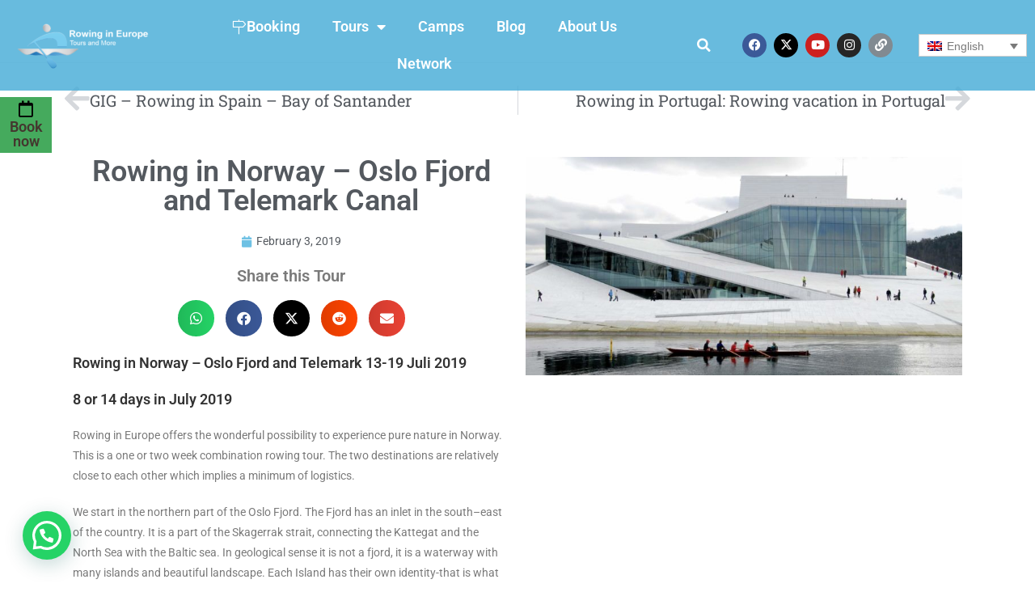

--- FILE ---
content_type: text/html; charset=utf-8
request_url: https://www.google.com/recaptcha/api2/anchor?ar=1&k=6Ld5qb8hAAAAAB6ClRRSif_LOSmJD7_WclT7FaY3&co=aHR0cHM6Ly9yb3dpbmctaW4tZXVyb3BlLmNvbTo0NDM.&hl=en&v=PoyoqOPhxBO7pBk68S4YbpHZ&size=invisible&anchor-ms=20000&execute-ms=30000&cb=e8jpm2qjq6rl
body_size: 48608
content:
<!DOCTYPE HTML><html dir="ltr" lang="en"><head><meta http-equiv="Content-Type" content="text/html; charset=UTF-8">
<meta http-equiv="X-UA-Compatible" content="IE=edge">
<title>reCAPTCHA</title>
<style type="text/css">
/* cyrillic-ext */
@font-face {
  font-family: 'Roboto';
  font-style: normal;
  font-weight: 400;
  font-stretch: 100%;
  src: url(//fonts.gstatic.com/s/roboto/v48/KFO7CnqEu92Fr1ME7kSn66aGLdTylUAMa3GUBHMdazTgWw.woff2) format('woff2');
  unicode-range: U+0460-052F, U+1C80-1C8A, U+20B4, U+2DE0-2DFF, U+A640-A69F, U+FE2E-FE2F;
}
/* cyrillic */
@font-face {
  font-family: 'Roboto';
  font-style: normal;
  font-weight: 400;
  font-stretch: 100%;
  src: url(//fonts.gstatic.com/s/roboto/v48/KFO7CnqEu92Fr1ME7kSn66aGLdTylUAMa3iUBHMdazTgWw.woff2) format('woff2');
  unicode-range: U+0301, U+0400-045F, U+0490-0491, U+04B0-04B1, U+2116;
}
/* greek-ext */
@font-face {
  font-family: 'Roboto';
  font-style: normal;
  font-weight: 400;
  font-stretch: 100%;
  src: url(//fonts.gstatic.com/s/roboto/v48/KFO7CnqEu92Fr1ME7kSn66aGLdTylUAMa3CUBHMdazTgWw.woff2) format('woff2');
  unicode-range: U+1F00-1FFF;
}
/* greek */
@font-face {
  font-family: 'Roboto';
  font-style: normal;
  font-weight: 400;
  font-stretch: 100%;
  src: url(//fonts.gstatic.com/s/roboto/v48/KFO7CnqEu92Fr1ME7kSn66aGLdTylUAMa3-UBHMdazTgWw.woff2) format('woff2');
  unicode-range: U+0370-0377, U+037A-037F, U+0384-038A, U+038C, U+038E-03A1, U+03A3-03FF;
}
/* math */
@font-face {
  font-family: 'Roboto';
  font-style: normal;
  font-weight: 400;
  font-stretch: 100%;
  src: url(//fonts.gstatic.com/s/roboto/v48/KFO7CnqEu92Fr1ME7kSn66aGLdTylUAMawCUBHMdazTgWw.woff2) format('woff2');
  unicode-range: U+0302-0303, U+0305, U+0307-0308, U+0310, U+0312, U+0315, U+031A, U+0326-0327, U+032C, U+032F-0330, U+0332-0333, U+0338, U+033A, U+0346, U+034D, U+0391-03A1, U+03A3-03A9, U+03B1-03C9, U+03D1, U+03D5-03D6, U+03F0-03F1, U+03F4-03F5, U+2016-2017, U+2034-2038, U+203C, U+2040, U+2043, U+2047, U+2050, U+2057, U+205F, U+2070-2071, U+2074-208E, U+2090-209C, U+20D0-20DC, U+20E1, U+20E5-20EF, U+2100-2112, U+2114-2115, U+2117-2121, U+2123-214F, U+2190, U+2192, U+2194-21AE, U+21B0-21E5, U+21F1-21F2, U+21F4-2211, U+2213-2214, U+2216-22FF, U+2308-230B, U+2310, U+2319, U+231C-2321, U+2336-237A, U+237C, U+2395, U+239B-23B7, U+23D0, U+23DC-23E1, U+2474-2475, U+25AF, U+25B3, U+25B7, U+25BD, U+25C1, U+25CA, U+25CC, U+25FB, U+266D-266F, U+27C0-27FF, U+2900-2AFF, U+2B0E-2B11, U+2B30-2B4C, U+2BFE, U+3030, U+FF5B, U+FF5D, U+1D400-1D7FF, U+1EE00-1EEFF;
}
/* symbols */
@font-face {
  font-family: 'Roboto';
  font-style: normal;
  font-weight: 400;
  font-stretch: 100%;
  src: url(//fonts.gstatic.com/s/roboto/v48/KFO7CnqEu92Fr1ME7kSn66aGLdTylUAMaxKUBHMdazTgWw.woff2) format('woff2');
  unicode-range: U+0001-000C, U+000E-001F, U+007F-009F, U+20DD-20E0, U+20E2-20E4, U+2150-218F, U+2190, U+2192, U+2194-2199, U+21AF, U+21E6-21F0, U+21F3, U+2218-2219, U+2299, U+22C4-22C6, U+2300-243F, U+2440-244A, U+2460-24FF, U+25A0-27BF, U+2800-28FF, U+2921-2922, U+2981, U+29BF, U+29EB, U+2B00-2BFF, U+4DC0-4DFF, U+FFF9-FFFB, U+10140-1018E, U+10190-1019C, U+101A0, U+101D0-101FD, U+102E0-102FB, U+10E60-10E7E, U+1D2C0-1D2D3, U+1D2E0-1D37F, U+1F000-1F0FF, U+1F100-1F1AD, U+1F1E6-1F1FF, U+1F30D-1F30F, U+1F315, U+1F31C, U+1F31E, U+1F320-1F32C, U+1F336, U+1F378, U+1F37D, U+1F382, U+1F393-1F39F, U+1F3A7-1F3A8, U+1F3AC-1F3AF, U+1F3C2, U+1F3C4-1F3C6, U+1F3CA-1F3CE, U+1F3D4-1F3E0, U+1F3ED, U+1F3F1-1F3F3, U+1F3F5-1F3F7, U+1F408, U+1F415, U+1F41F, U+1F426, U+1F43F, U+1F441-1F442, U+1F444, U+1F446-1F449, U+1F44C-1F44E, U+1F453, U+1F46A, U+1F47D, U+1F4A3, U+1F4B0, U+1F4B3, U+1F4B9, U+1F4BB, U+1F4BF, U+1F4C8-1F4CB, U+1F4D6, U+1F4DA, U+1F4DF, U+1F4E3-1F4E6, U+1F4EA-1F4ED, U+1F4F7, U+1F4F9-1F4FB, U+1F4FD-1F4FE, U+1F503, U+1F507-1F50B, U+1F50D, U+1F512-1F513, U+1F53E-1F54A, U+1F54F-1F5FA, U+1F610, U+1F650-1F67F, U+1F687, U+1F68D, U+1F691, U+1F694, U+1F698, U+1F6AD, U+1F6B2, U+1F6B9-1F6BA, U+1F6BC, U+1F6C6-1F6CF, U+1F6D3-1F6D7, U+1F6E0-1F6EA, U+1F6F0-1F6F3, U+1F6F7-1F6FC, U+1F700-1F7FF, U+1F800-1F80B, U+1F810-1F847, U+1F850-1F859, U+1F860-1F887, U+1F890-1F8AD, U+1F8B0-1F8BB, U+1F8C0-1F8C1, U+1F900-1F90B, U+1F93B, U+1F946, U+1F984, U+1F996, U+1F9E9, U+1FA00-1FA6F, U+1FA70-1FA7C, U+1FA80-1FA89, U+1FA8F-1FAC6, U+1FACE-1FADC, U+1FADF-1FAE9, U+1FAF0-1FAF8, U+1FB00-1FBFF;
}
/* vietnamese */
@font-face {
  font-family: 'Roboto';
  font-style: normal;
  font-weight: 400;
  font-stretch: 100%;
  src: url(//fonts.gstatic.com/s/roboto/v48/KFO7CnqEu92Fr1ME7kSn66aGLdTylUAMa3OUBHMdazTgWw.woff2) format('woff2');
  unicode-range: U+0102-0103, U+0110-0111, U+0128-0129, U+0168-0169, U+01A0-01A1, U+01AF-01B0, U+0300-0301, U+0303-0304, U+0308-0309, U+0323, U+0329, U+1EA0-1EF9, U+20AB;
}
/* latin-ext */
@font-face {
  font-family: 'Roboto';
  font-style: normal;
  font-weight: 400;
  font-stretch: 100%;
  src: url(//fonts.gstatic.com/s/roboto/v48/KFO7CnqEu92Fr1ME7kSn66aGLdTylUAMa3KUBHMdazTgWw.woff2) format('woff2');
  unicode-range: U+0100-02BA, U+02BD-02C5, U+02C7-02CC, U+02CE-02D7, U+02DD-02FF, U+0304, U+0308, U+0329, U+1D00-1DBF, U+1E00-1E9F, U+1EF2-1EFF, U+2020, U+20A0-20AB, U+20AD-20C0, U+2113, U+2C60-2C7F, U+A720-A7FF;
}
/* latin */
@font-face {
  font-family: 'Roboto';
  font-style: normal;
  font-weight: 400;
  font-stretch: 100%;
  src: url(//fonts.gstatic.com/s/roboto/v48/KFO7CnqEu92Fr1ME7kSn66aGLdTylUAMa3yUBHMdazQ.woff2) format('woff2');
  unicode-range: U+0000-00FF, U+0131, U+0152-0153, U+02BB-02BC, U+02C6, U+02DA, U+02DC, U+0304, U+0308, U+0329, U+2000-206F, U+20AC, U+2122, U+2191, U+2193, U+2212, U+2215, U+FEFF, U+FFFD;
}
/* cyrillic-ext */
@font-face {
  font-family: 'Roboto';
  font-style: normal;
  font-weight: 500;
  font-stretch: 100%;
  src: url(//fonts.gstatic.com/s/roboto/v48/KFO7CnqEu92Fr1ME7kSn66aGLdTylUAMa3GUBHMdazTgWw.woff2) format('woff2');
  unicode-range: U+0460-052F, U+1C80-1C8A, U+20B4, U+2DE0-2DFF, U+A640-A69F, U+FE2E-FE2F;
}
/* cyrillic */
@font-face {
  font-family: 'Roboto';
  font-style: normal;
  font-weight: 500;
  font-stretch: 100%;
  src: url(//fonts.gstatic.com/s/roboto/v48/KFO7CnqEu92Fr1ME7kSn66aGLdTylUAMa3iUBHMdazTgWw.woff2) format('woff2');
  unicode-range: U+0301, U+0400-045F, U+0490-0491, U+04B0-04B1, U+2116;
}
/* greek-ext */
@font-face {
  font-family: 'Roboto';
  font-style: normal;
  font-weight: 500;
  font-stretch: 100%;
  src: url(//fonts.gstatic.com/s/roboto/v48/KFO7CnqEu92Fr1ME7kSn66aGLdTylUAMa3CUBHMdazTgWw.woff2) format('woff2');
  unicode-range: U+1F00-1FFF;
}
/* greek */
@font-face {
  font-family: 'Roboto';
  font-style: normal;
  font-weight: 500;
  font-stretch: 100%;
  src: url(//fonts.gstatic.com/s/roboto/v48/KFO7CnqEu92Fr1ME7kSn66aGLdTylUAMa3-UBHMdazTgWw.woff2) format('woff2');
  unicode-range: U+0370-0377, U+037A-037F, U+0384-038A, U+038C, U+038E-03A1, U+03A3-03FF;
}
/* math */
@font-face {
  font-family: 'Roboto';
  font-style: normal;
  font-weight: 500;
  font-stretch: 100%;
  src: url(//fonts.gstatic.com/s/roboto/v48/KFO7CnqEu92Fr1ME7kSn66aGLdTylUAMawCUBHMdazTgWw.woff2) format('woff2');
  unicode-range: U+0302-0303, U+0305, U+0307-0308, U+0310, U+0312, U+0315, U+031A, U+0326-0327, U+032C, U+032F-0330, U+0332-0333, U+0338, U+033A, U+0346, U+034D, U+0391-03A1, U+03A3-03A9, U+03B1-03C9, U+03D1, U+03D5-03D6, U+03F0-03F1, U+03F4-03F5, U+2016-2017, U+2034-2038, U+203C, U+2040, U+2043, U+2047, U+2050, U+2057, U+205F, U+2070-2071, U+2074-208E, U+2090-209C, U+20D0-20DC, U+20E1, U+20E5-20EF, U+2100-2112, U+2114-2115, U+2117-2121, U+2123-214F, U+2190, U+2192, U+2194-21AE, U+21B0-21E5, U+21F1-21F2, U+21F4-2211, U+2213-2214, U+2216-22FF, U+2308-230B, U+2310, U+2319, U+231C-2321, U+2336-237A, U+237C, U+2395, U+239B-23B7, U+23D0, U+23DC-23E1, U+2474-2475, U+25AF, U+25B3, U+25B7, U+25BD, U+25C1, U+25CA, U+25CC, U+25FB, U+266D-266F, U+27C0-27FF, U+2900-2AFF, U+2B0E-2B11, U+2B30-2B4C, U+2BFE, U+3030, U+FF5B, U+FF5D, U+1D400-1D7FF, U+1EE00-1EEFF;
}
/* symbols */
@font-face {
  font-family: 'Roboto';
  font-style: normal;
  font-weight: 500;
  font-stretch: 100%;
  src: url(//fonts.gstatic.com/s/roboto/v48/KFO7CnqEu92Fr1ME7kSn66aGLdTylUAMaxKUBHMdazTgWw.woff2) format('woff2');
  unicode-range: U+0001-000C, U+000E-001F, U+007F-009F, U+20DD-20E0, U+20E2-20E4, U+2150-218F, U+2190, U+2192, U+2194-2199, U+21AF, U+21E6-21F0, U+21F3, U+2218-2219, U+2299, U+22C4-22C6, U+2300-243F, U+2440-244A, U+2460-24FF, U+25A0-27BF, U+2800-28FF, U+2921-2922, U+2981, U+29BF, U+29EB, U+2B00-2BFF, U+4DC0-4DFF, U+FFF9-FFFB, U+10140-1018E, U+10190-1019C, U+101A0, U+101D0-101FD, U+102E0-102FB, U+10E60-10E7E, U+1D2C0-1D2D3, U+1D2E0-1D37F, U+1F000-1F0FF, U+1F100-1F1AD, U+1F1E6-1F1FF, U+1F30D-1F30F, U+1F315, U+1F31C, U+1F31E, U+1F320-1F32C, U+1F336, U+1F378, U+1F37D, U+1F382, U+1F393-1F39F, U+1F3A7-1F3A8, U+1F3AC-1F3AF, U+1F3C2, U+1F3C4-1F3C6, U+1F3CA-1F3CE, U+1F3D4-1F3E0, U+1F3ED, U+1F3F1-1F3F3, U+1F3F5-1F3F7, U+1F408, U+1F415, U+1F41F, U+1F426, U+1F43F, U+1F441-1F442, U+1F444, U+1F446-1F449, U+1F44C-1F44E, U+1F453, U+1F46A, U+1F47D, U+1F4A3, U+1F4B0, U+1F4B3, U+1F4B9, U+1F4BB, U+1F4BF, U+1F4C8-1F4CB, U+1F4D6, U+1F4DA, U+1F4DF, U+1F4E3-1F4E6, U+1F4EA-1F4ED, U+1F4F7, U+1F4F9-1F4FB, U+1F4FD-1F4FE, U+1F503, U+1F507-1F50B, U+1F50D, U+1F512-1F513, U+1F53E-1F54A, U+1F54F-1F5FA, U+1F610, U+1F650-1F67F, U+1F687, U+1F68D, U+1F691, U+1F694, U+1F698, U+1F6AD, U+1F6B2, U+1F6B9-1F6BA, U+1F6BC, U+1F6C6-1F6CF, U+1F6D3-1F6D7, U+1F6E0-1F6EA, U+1F6F0-1F6F3, U+1F6F7-1F6FC, U+1F700-1F7FF, U+1F800-1F80B, U+1F810-1F847, U+1F850-1F859, U+1F860-1F887, U+1F890-1F8AD, U+1F8B0-1F8BB, U+1F8C0-1F8C1, U+1F900-1F90B, U+1F93B, U+1F946, U+1F984, U+1F996, U+1F9E9, U+1FA00-1FA6F, U+1FA70-1FA7C, U+1FA80-1FA89, U+1FA8F-1FAC6, U+1FACE-1FADC, U+1FADF-1FAE9, U+1FAF0-1FAF8, U+1FB00-1FBFF;
}
/* vietnamese */
@font-face {
  font-family: 'Roboto';
  font-style: normal;
  font-weight: 500;
  font-stretch: 100%;
  src: url(//fonts.gstatic.com/s/roboto/v48/KFO7CnqEu92Fr1ME7kSn66aGLdTylUAMa3OUBHMdazTgWw.woff2) format('woff2');
  unicode-range: U+0102-0103, U+0110-0111, U+0128-0129, U+0168-0169, U+01A0-01A1, U+01AF-01B0, U+0300-0301, U+0303-0304, U+0308-0309, U+0323, U+0329, U+1EA0-1EF9, U+20AB;
}
/* latin-ext */
@font-face {
  font-family: 'Roboto';
  font-style: normal;
  font-weight: 500;
  font-stretch: 100%;
  src: url(//fonts.gstatic.com/s/roboto/v48/KFO7CnqEu92Fr1ME7kSn66aGLdTylUAMa3KUBHMdazTgWw.woff2) format('woff2');
  unicode-range: U+0100-02BA, U+02BD-02C5, U+02C7-02CC, U+02CE-02D7, U+02DD-02FF, U+0304, U+0308, U+0329, U+1D00-1DBF, U+1E00-1E9F, U+1EF2-1EFF, U+2020, U+20A0-20AB, U+20AD-20C0, U+2113, U+2C60-2C7F, U+A720-A7FF;
}
/* latin */
@font-face {
  font-family: 'Roboto';
  font-style: normal;
  font-weight: 500;
  font-stretch: 100%;
  src: url(//fonts.gstatic.com/s/roboto/v48/KFO7CnqEu92Fr1ME7kSn66aGLdTylUAMa3yUBHMdazQ.woff2) format('woff2');
  unicode-range: U+0000-00FF, U+0131, U+0152-0153, U+02BB-02BC, U+02C6, U+02DA, U+02DC, U+0304, U+0308, U+0329, U+2000-206F, U+20AC, U+2122, U+2191, U+2193, U+2212, U+2215, U+FEFF, U+FFFD;
}
/* cyrillic-ext */
@font-face {
  font-family: 'Roboto';
  font-style: normal;
  font-weight: 900;
  font-stretch: 100%;
  src: url(//fonts.gstatic.com/s/roboto/v48/KFO7CnqEu92Fr1ME7kSn66aGLdTylUAMa3GUBHMdazTgWw.woff2) format('woff2');
  unicode-range: U+0460-052F, U+1C80-1C8A, U+20B4, U+2DE0-2DFF, U+A640-A69F, U+FE2E-FE2F;
}
/* cyrillic */
@font-face {
  font-family: 'Roboto';
  font-style: normal;
  font-weight: 900;
  font-stretch: 100%;
  src: url(//fonts.gstatic.com/s/roboto/v48/KFO7CnqEu92Fr1ME7kSn66aGLdTylUAMa3iUBHMdazTgWw.woff2) format('woff2');
  unicode-range: U+0301, U+0400-045F, U+0490-0491, U+04B0-04B1, U+2116;
}
/* greek-ext */
@font-face {
  font-family: 'Roboto';
  font-style: normal;
  font-weight: 900;
  font-stretch: 100%;
  src: url(//fonts.gstatic.com/s/roboto/v48/KFO7CnqEu92Fr1ME7kSn66aGLdTylUAMa3CUBHMdazTgWw.woff2) format('woff2');
  unicode-range: U+1F00-1FFF;
}
/* greek */
@font-face {
  font-family: 'Roboto';
  font-style: normal;
  font-weight: 900;
  font-stretch: 100%;
  src: url(//fonts.gstatic.com/s/roboto/v48/KFO7CnqEu92Fr1ME7kSn66aGLdTylUAMa3-UBHMdazTgWw.woff2) format('woff2');
  unicode-range: U+0370-0377, U+037A-037F, U+0384-038A, U+038C, U+038E-03A1, U+03A3-03FF;
}
/* math */
@font-face {
  font-family: 'Roboto';
  font-style: normal;
  font-weight: 900;
  font-stretch: 100%;
  src: url(//fonts.gstatic.com/s/roboto/v48/KFO7CnqEu92Fr1ME7kSn66aGLdTylUAMawCUBHMdazTgWw.woff2) format('woff2');
  unicode-range: U+0302-0303, U+0305, U+0307-0308, U+0310, U+0312, U+0315, U+031A, U+0326-0327, U+032C, U+032F-0330, U+0332-0333, U+0338, U+033A, U+0346, U+034D, U+0391-03A1, U+03A3-03A9, U+03B1-03C9, U+03D1, U+03D5-03D6, U+03F0-03F1, U+03F4-03F5, U+2016-2017, U+2034-2038, U+203C, U+2040, U+2043, U+2047, U+2050, U+2057, U+205F, U+2070-2071, U+2074-208E, U+2090-209C, U+20D0-20DC, U+20E1, U+20E5-20EF, U+2100-2112, U+2114-2115, U+2117-2121, U+2123-214F, U+2190, U+2192, U+2194-21AE, U+21B0-21E5, U+21F1-21F2, U+21F4-2211, U+2213-2214, U+2216-22FF, U+2308-230B, U+2310, U+2319, U+231C-2321, U+2336-237A, U+237C, U+2395, U+239B-23B7, U+23D0, U+23DC-23E1, U+2474-2475, U+25AF, U+25B3, U+25B7, U+25BD, U+25C1, U+25CA, U+25CC, U+25FB, U+266D-266F, U+27C0-27FF, U+2900-2AFF, U+2B0E-2B11, U+2B30-2B4C, U+2BFE, U+3030, U+FF5B, U+FF5D, U+1D400-1D7FF, U+1EE00-1EEFF;
}
/* symbols */
@font-face {
  font-family: 'Roboto';
  font-style: normal;
  font-weight: 900;
  font-stretch: 100%;
  src: url(//fonts.gstatic.com/s/roboto/v48/KFO7CnqEu92Fr1ME7kSn66aGLdTylUAMaxKUBHMdazTgWw.woff2) format('woff2');
  unicode-range: U+0001-000C, U+000E-001F, U+007F-009F, U+20DD-20E0, U+20E2-20E4, U+2150-218F, U+2190, U+2192, U+2194-2199, U+21AF, U+21E6-21F0, U+21F3, U+2218-2219, U+2299, U+22C4-22C6, U+2300-243F, U+2440-244A, U+2460-24FF, U+25A0-27BF, U+2800-28FF, U+2921-2922, U+2981, U+29BF, U+29EB, U+2B00-2BFF, U+4DC0-4DFF, U+FFF9-FFFB, U+10140-1018E, U+10190-1019C, U+101A0, U+101D0-101FD, U+102E0-102FB, U+10E60-10E7E, U+1D2C0-1D2D3, U+1D2E0-1D37F, U+1F000-1F0FF, U+1F100-1F1AD, U+1F1E6-1F1FF, U+1F30D-1F30F, U+1F315, U+1F31C, U+1F31E, U+1F320-1F32C, U+1F336, U+1F378, U+1F37D, U+1F382, U+1F393-1F39F, U+1F3A7-1F3A8, U+1F3AC-1F3AF, U+1F3C2, U+1F3C4-1F3C6, U+1F3CA-1F3CE, U+1F3D4-1F3E0, U+1F3ED, U+1F3F1-1F3F3, U+1F3F5-1F3F7, U+1F408, U+1F415, U+1F41F, U+1F426, U+1F43F, U+1F441-1F442, U+1F444, U+1F446-1F449, U+1F44C-1F44E, U+1F453, U+1F46A, U+1F47D, U+1F4A3, U+1F4B0, U+1F4B3, U+1F4B9, U+1F4BB, U+1F4BF, U+1F4C8-1F4CB, U+1F4D6, U+1F4DA, U+1F4DF, U+1F4E3-1F4E6, U+1F4EA-1F4ED, U+1F4F7, U+1F4F9-1F4FB, U+1F4FD-1F4FE, U+1F503, U+1F507-1F50B, U+1F50D, U+1F512-1F513, U+1F53E-1F54A, U+1F54F-1F5FA, U+1F610, U+1F650-1F67F, U+1F687, U+1F68D, U+1F691, U+1F694, U+1F698, U+1F6AD, U+1F6B2, U+1F6B9-1F6BA, U+1F6BC, U+1F6C6-1F6CF, U+1F6D3-1F6D7, U+1F6E0-1F6EA, U+1F6F0-1F6F3, U+1F6F7-1F6FC, U+1F700-1F7FF, U+1F800-1F80B, U+1F810-1F847, U+1F850-1F859, U+1F860-1F887, U+1F890-1F8AD, U+1F8B0-1F8BB, U+1F8C0-1F8C1, U+1F900-1F90B, U+1F93B, U+1F946, U+1F984, U+1F996, U+1F9E9, U+1FA00-1FA6F, U+1FA70-1FA7C, U+1FA80-1FA89, U+1FA8F-1FAC6, U+1FACE-1FADC, U+1FADF-1FAE9, U+1FAF0-1FAF8, U+1FB00-1FBFF;
}
/* vietnamese */
@font-face {
  font-family: 'Roboto';
  font-style: normal;
  font-weight: 900;
  font-stretch: 100%;
  src: url(//fonts.gstatic.com/s/roboto/v48/KFO7CnqEu92Fr1ME7kSn66aGLdTylUAMa3OUBHMdazTgWw.woff2) format('woff2');
  unicode-range: U+0102-0103, U+0110-0111, U+0128-0129, U+0168-0169, U+01A0-01A1, U+01AF-01B0, U+0300-0301, U+0303-0304, U+0308-0309, U+0323, U+0329, U+1EA0-1EF9, U+20AB;
}
/* latin-ext */
@font-face {
  font-family: 'Roboto';
  font-style: normal;
  font-weight: 900;
  font-stretch: 100%;
  src: url(//fonts.gstatic.com/s/roboto/v48/KFO7CnqEu92Fr1ME7kSn66aGLdTylUAMa3KUBHMdazTgWw.woff2) format('woff2');
  unicode-range: U+0100-02BA, U+02BD-02C5, U+02C7-02CC, U+02CE-02D7, U+02DD-02FF, U+0304, U+0308, U+0329, U+1D00-1DBF, U+1E00-1E9F, U+1EF2-1EFF, U+2020, U+20A0-20AB, U+20AD-20C0, U+2113, U+2C60-2C7F, U+A720-A7FF;
}
/* latin */
@font-face {
  font-family: 'Roboto';
  font-style: normal;
  font-weight: 900;
  font-stretch: 100%;
  src: url(//fonts.gstatic.com/s/roboto/v48/KFO7CnqEu92Fr1ME7kSn66aGLdTylUAMa3yUBHMdazQ.woff2) format('woff2');
  unicode-range: U+0000-00FF, U+0131, U+0152-0153, U+02BB-02BC, U+02C6, U+02DA, U+02DC, U+0304, U+0308, U+0329, U+2000-206F, U+20AC, U+2122, U+2191, U+2193, U+2212, U+2215, U+FEFF, U+FFFD;
}

</style>
<link rel="stylesheet" type="text/css" href="https://www.gstatic.com/recaptcha/releases/PoyoqOPhxBO7pBk68S4YbpHZ/styles__ltr.css">
<script nonce="vokdJR8897XCNn43VA59Zg" type="text/javascript">window['__recaptcha_api'] = 'https://www.google.com/recaptcha/api2/';</script>
<script type="text/javascript" src="https://www.gstatic.com/recaptcha/releases/PoyoqOPhxBO7pBk68S4YbpHZ/recaptcha__en.js" nonce="vokdJR8897XCNn43VA59Zg">
      
    </script></head>
<body><div id="rc-anchor-alert" class="rc-anchor-alert"></div>
<input type="hidden" id="recaptcha-token" value="[base64]">
<script type="text/javascript" nonce="vokdJR8897XCNn43VA59Zg">
      recaptcha.anchor.Main.init("[\x22ainput\x22,[\x22bgdata\x22,\x22\x22,\[base64]/[base64]/bmV3IFpbdF0obVswXSk6Sz09Mj9uZXcgWlt0XShtWzBdLG1bMV0pOks9PTM/bmV3IFpbdF0obVswXSxtWzFdLG1bMl0pOks9PTQ/[base64]/[base64]/[base64]/[base64]/[base64]/[base64]/[base64]/[base64]/[base64]/[base64]/[base64]/[base64]/[base64]/[base64]\\u003d\\u003d\x22,\[base64]\\u003d\x22,\x22woo/[base64]/[base64]/CvcOjw7jCuDDDhsOoJMOyEsKdw7cccVE7w7lhwpYWVRzDsE3Ck1/DtCHCriDCm8KPNMOIw6o4wo7DnnHDi8Kiwr14wo/DvsOcPXxWAMOMG8KewpcjwpQPw5YAJ1XDgyLDlsOSUDHCi8OgbXRiw6VjWcK3w7Anw7NPZEQtw7zDhx7DsD3Do8OVLMOlHWjDqx18VMKNw6LDiMOjwo7ChitmGADDuWDCqMO2w4/DgBjChyPCgMKmfCbDoGTDg0DDmQ3Dnl7DrMKmwpoGZsK0b23Cvn1nHDPCvsKow5EKwo0HfcO4wrV4woLCs8Ojw7YxwrjDgsKCw7DCuF/DjQsiwpjDmDPCvTIcVVRXSm4LwrViXcO0wrBdw7xnwq/DvxfDp1RwHCdow4HCksObGgU4worDt8KXw5zCq8OIGyzCu8K4SFPCrj7DnEbDusOqw5/CriNJwqAjXCNWB8KXHFHDk1QFX3TDjMKewqfDjsKyQjjDjMOXw6oROcKVw7TDgcO6w6nCk8KdasOywrFEw7MdwoXCvsK2wrDDgcKHwrPDmcKswr/CgUtHDwLCgcOqRsKzKnFTwpJywoTCmsKJw4jDsjLCgsKTwrLDiRtCJ2cRJnfCv1PDjsOVw7l8woQVHcKNwoXCucOOw5ssw7R1w54UwpNqwrxoLcOEGMKrMMOATcKSw6oPDMOGdsO/wr3DgR/CuMOJA0/Cv8Oww5dZwoV+UW5STSfDtU9Two3CmMO2ZVMTwpnCgCPDvwgNfMK0Z197RBEAO8KUQVdqHsOLMMOTeHjDn8OdTEXDiMK/wq95ZUXCnsKywqjDkXzDk33DtEhAw6fCrMKiBsOaV8KTRV3DpMOeWsOXwq3CrBTCuT90wrzCrsKcw6PCoXPDiSHDssOAG8KtC1JIEsK7w5XDkcKjwrEpw4jDmcOGZsOJw7hEwpwWTSHDlcKlw64VTyNcwrZCORDCmnnCjy/CoTprw5ISVsKCwo3Dm01jwolSG0bDsirCvcKpNV59w6UmYsKDwoUYfsKZw6I8F0nCjxfDrwFlwrbDqcKQw58Uw69FHy3DisOxw7TDny9rwq/Cvi/Do8OeFmMDw5NQFMOiw4RfL8O8T8KFVsKdwofCu8O2wpFQFcKAw5kOJT7DjAEjNFHDj1l1WcKqNsOXEhMYw61fwqXDgMO6GsOKw4LDnsOQdMOHScOeYMKhwp/[base64]/HcOKwpMww6wswo9CwoPDkHzCk8OLUMOdOcOeIA3DjMO6wpJjCnDDtVxkw5Byw63Dsm5Dw6M3WkNlY0XDlRcVAMKFLcK+w7QpTsOdw7nClMOWwpdyYFLCp8KLw5/DmMK2V8O7BDM9NmUbw7daw7Efwrh3wrbDikLCqsKRw413wr5DA8OKFjrCsTlLwr/CgsO5wojCkC/Cn2g/ccK1IMK/KsO+SsK6AVbCmBIDJBYdXH/[base64]/[base64]/CkGcuwrU6w5Eow6TDhHzCgsO1PcKew4gnOMKcR8KHw7RENcOSw4lFw5jDr8KLw4XCmRXCi2xLYcO/w4waLTzCg8K/MsKcZsO0SwEbB0HClcOTcwQBScO4aMOiw6heMmLDqFUOKAovwp1/w7NgasO9XMKVw73DginDmwdrfCnDoBbCssOlG8O3PkFAw6A/IjfCm1VIwr8cw5/DqMKODUTCk1/Dp8KEFcKLVsK0wr8VVcOResKcUWnCuXV9c8KRwqLClwBLw5LDucO6ZcKGQ8KBH1RCw5dzwrxow4kAEAwmfFTCnzHCusOSIBUYw6rCicOmwoXCoDB5wpMswoXDpDrDqRA2woTCrMOdAMOHEMKLw5Y3EcKVwoNOwo7CisKsMTgRZcKpNsKsw7TClSNmw5U9w6nCvm/Dg3RgVMKtw7Uswo83X33Du8OhSFrCp1JqSsK7Pm/DonDClXrDigtWMcKRJsKww77Do8K6w4bDu8KTR8Kdw4zCkULDl2/DsCZnwppBw6hhwohcJMKOw4LCj8OKXMOrwq3CmwbDtsKESMOAwrjCrMO7w7LCrsK6w4IJwpZxw4MkTDLCm1HDnHgTDMOWCcKuOcKpw4vDsSxZw5prTT/CiUchw4oVDhvDtcOZwo/DvMKSwrzChQ1kwrjCusKSH8OCw7EDw7ILZ8Ogw559OsK6wqfDrFrClsK3w7DCnAlrZMKQwpxFPDbDn8OOUkzDgsKNP1VtahXDi1LCl0Frw6YdaMKJSMKfw4/[base64]/w5FGLhXDoC1owpQPAMOjwrgkwq14G3TDmsOjC8OvwphFWjU/[base64]/[base64]/CoMKWUMOiwrsmTiDCnzDDhHQIwoHCuQxMwqjDgcOhEcO4YsOmHT7DlErClMOsFcOVw5N+w5XCqcKdwrHDqgo+FcO1EkDCqyrClELCqnHDpHsnwohAE8Kdw6/CmsKBwqBuO1DCpQobPX7DmMK9dcK+Qmhiw5kNAMOBZcKQw4nCm8OnBVDCksKpwprCrBo+woLDvMKdCsKZQMOiMz/[base64]/[base64]/DmwJzw40gVwheCEHDmQB3AsO1wpwew4TCkMO0wo7CtHAwBsOORsOJY11zI8Ohw6YTwrDDrRxQwrEvwqN1wpbDmTNMPzNUNsKDwoPDnzDCu8K4w4/ChDHDt3rDhUAawoDDsz1XwpvDtiFDRcO9AWgMHcKpR8KkAT7CocKfN8KVwrHCj8KMKE1owqtVdDZxw6QHw7/CiMOCwoLCli/[base64]/DpsKBL00+YcOkKcOfKsOyw7XDu8O/w5U1I8OTJ8KRw5YjMk3Dk8OdTFzCsBxxwrg1w6hpN2fCjWlhwpwBUBvDqi/CpcKfw7YCwrlDWsK0DsKqDMO1NcO3wpHDmMOtw7nDolJGw6Z6dlJnTikfBsKWHcKMIcKRXsOofhsIwqcQwofCs8KGHcOiZMO0wp1KFcO+wqU6wpnCj8OEwrp2w6QTwrfDoRA/[base64]/CgMKJwrzDpsKweT8jw6LDmw7DtMKXw6fCsDzCkXYoTn0fw5rDmyrDmgx4M8OaVsORw7dtH8KWw7jDr8KwY8OPCGhtBxMmV8KYRcOHwqpnF1vCssOowo1oFAYUwpt1Vx3CjmvDj3I6w4jChMK/EizCkA0uQsOMAMOZw5/DmCkbw4RVw6HCnhhAIMOgwpDCp8O/wpDDvMKnwp9AOcKtwqc2wrPDrzReXwcBJcKUwovDgMKQwobCkMOpHX8MX3leBcKRwqhaw6NfwqjDp8Oww5PCpVcrw6prwp/ClsOXw4vCjMKXJzUmwq46OAMYwpPCpRp/woUNw5zDr8KvwoYUGH81NcK9wrRTw4UmdzMIJcOkw7dKUVNgPQ3CtWLDlQ4Cw5HChBjDnMOkIEBER8KpwqnDtQzCuEAKFwXDqcOGwpcMwpt6IsKgwp/DvMOYwrPCocOgwoPCp8KvBsOUwpbClw3Cg8KMwrErZcKuA31UwqbCjsK3w5/DmSfDvnoNw7PCpQBGw6FMw6vDgMOQal/[base64]/Dv8OuDcKdUh3ChBnDusOGw4BvEioCUFwxw59GwpYrw4LDrcKnwp7CjR/CsSlrZsK4w7YlLgnCnMOowr5wLg1nwocKVMKBTAzDpVsjwoLDrzPClDQ9cjVQADTDoFQrwrXDsMO5OidANsKEwqweGcKww6bCiBMIMktBSMOJTsO1wo7DqcORw5cEw5/[base64]/Co2/CusOQUcKzL8KHwrsKD8O6JsK0w7AIasOSw7zDqcKIbmgOw7x2JMOywqxqwo5xwrLDtDbCp1zCn8ONwqHCmsKBwrjCrgLCssOKwqvCm8OVNMOKRWZfFBduaQTDtEY3w4XCiVfCjsOyURYjeMKXUCDDtz/CrmDDjMO5MMKcVzLCtMKpXRDCq8OxAsOTR2nCqnTDpCfCqj1gcsK1wok+w6TCvsKVw4vCg1nCiUtzViB4NHJwX8KoEzBbw5bDkMK7FDlfJsOKNGRkwqHDqMOYwoV4wpfDu1rDi3/Cg8KBJD7DgVgET3AMIgsow4cAw7rCllDCn8K0wq/CqFkiwqDCgGVUw4DCiid8ECjCqD3Dj8KBw6Rxw5jCisKjw5HDmMK5w5VzaiwaAMKOJHQvw7DDgsOJN8OSFcOSB8KXw4DCqyw4MMOjdsOtwpJmw57Dmy/[base64]/CjsOTODDCsyXDhUbDmw3Dvm1zA8KIZwY5wp7DoMO/[base64]/dMO1wohIIsOWScKjw65RwovCqsKUw4/DmRLDkcOuaMKAQQ8VbyHDpcOaQMO3w6PDjsKDwpdHw7bCvT4MBEDCtS8AWXheJ3E9wq8iV8Odwr10AizCrxbDmcOhwoJdw7hCG8KOcW3DvQ4IcMKYIy12w7LDtMOVT8K3fmd4w5dtBFvCh8OSbwbDsSRswp/CpsKCw6IZw5zDhcKqb8O4c0bDtGvCl8Ovw7LCsngswpHDl8OIwo/DrTg8wo5tw7kwV8K5PsKywqPDj2pFw7RuwpzDgxIBwq3Du8KxXwvDgcOYJsOnBxIyCgjCmCd/wqzDpMOSf8O/[base64]/CnUBfw6d6wo9hNErDhB/[base64]/Cr8OlIsKNZzzCq8O8w6PDjhnCi8OiNSMLwqhuS0jDhlsHw6gjB8KewrE5D8OCXjrCn3tGwqMGw5vDhWEqwoNRJsOkR1nCoFTCsHFSFWgPw6Qyw5rCnRJKw5tAwrh/dS3Dt8OUOsOww4zCi3Q/OBo3K0TDhcOQw4nClMKCw6JsP8KjRXMuwo3Dsigjw7fCtMKdSibDqsKHw5FCKE7DtitZw4V1w4fChEdtfMO7ZmpTw5g6DsK9woMOwqlqe8OwLMOUwrVWUA/DvGPCn8KzBcK+EsKDDsKTw7fCjsKIwphjw4bDkRtUw5HCiATDqjVRw4cZCcKzCyLCvsOjwp/Dr8OqXMKAVsKgIUM3w6BXwqQLUMKVw4PDj23DjydfA8KbLsKkwqDCtcKOworCgMOAwr/CtMKpWMOhECMtAsKQIjDDicOiwrMoXjE0ImvDmMKrw4vDv24ew5Abw4A0TCLCi8Ozw77CjsK/wothCMObwo3DgnDCpMK2IzhQwpzCuVpaAcOJw7dOw48sBsOdOQRFWFZFwoNgwpvCji0nw7PDjsK0IG/[base64]/[base64]/[base64]/CsUXCkcOjc8K4w5BYwr7DkcOAEsOOKgMKLcKdWx4zWcK1JcKMbsOfMMOQwrPDmHXCnMKiw5/ChjDDgA9AeBPCgDEIw5Vzw6l9wqHDkBnCrzHDhcKLVcOEwqpMwobDksKiw53DvUZXa8KtHcKDw7DCpMOdfhFlfADDkmhVwpbCp2x4wq/DulHDoVkMw60xBR/[base64]/[base64]/wqMvw7AiwqDDvcK7woFIPsKJa8KSw5vDuh7CklfDtXtDRCZ/IHLChsKLL8O3B31/D0zDrAN5FD8xw5U8W3nDkDUeDC3ChAp7wrBewoRCO8OoJcO2wrTDpcKzZcKRw7YxNgoEe8Kzwp/DvsOwwoR+w4llw7TDhcKzScOOw4sdD8KAwocYw6/CisKFw4lfAsK2dsOOdcO1woF6w6RCw7ljw4bCsTctw5XCqcKvw6F7EsOPNTnCi8OPYQfCowfDmMOJw4/CsQk/w7jDhsODesOwfMO/wo4HbUZTwqfDscOOwp4YS0jClsKNwpDDhXkxw7/CtsO6VknDqcOGCC7ChMOQNSTCqFgSwqPCvgbDuGlww4NaaMKpBVt3wpfCrsOUw5fDjsK4w4DDh0UdGsKsw5/[base64]/w7wJeHvCqcK2wpPDosODw7XCnMORwpHCh3DDjHhnw6/[base64]/[base64]/[base64]/CqyXDtRfCo8ONMMKrPsKGwrXCssOnO8ONPsOfw5nCrgzCj17DgFY3w4TCisOKBCJgwoHDgjZIw6cmw4tsw7l8Fnk6wqkNw4tiUiIVSmrDhWbDr8KTbR9JwpwBZCvCrHQkcMK4G8Okw5rCuDPCmMKQw7HCncOhWsOfXx/[base64]/Dh8OZwqbCmCHDtMKCQhoYwpXDj1cgDMOkw5Uaw5TDp8Ozw6d5wpNswp3DsHxMbj7CusOUAjBmw4jCiMKWcDFQwrHCnmjCo0QuKg/[base64]/WcOIJcOoAm5OVk0CwroZXHjDrsKfbHEUw6DCsXtPasOYU3bDkjXDhGgBJMOAewbDh8OIwr7CvnQTwpHDoy5yMcOlO10/fF3Co8KUwpRhUQvDjMORwpzClcK/w7ghwofDi8Olw5fDmUfDocOGw4DDhxPCi8Krw4PDlsOyJR7DiMKcFcOKwo4JWsKSU8OCVsKoGEgtwp01SsO9MmDDhnTDo3nClsO0Tg7ChFLCgcOCwozDnR7Cp8K2wq8uCy0UwoJmwpgBwo7Cv8OCZMKXDsOCEgvDp8OxSsOie04Rw4/[base64]/[base64]/CtSFUw5nCrH3CpyvCmsODw6XDssOFwoY3w7AoEA8fw5IqdB5XwojDvsOVOcKow5TCo8OOw4oIPcK+LB12w5obA8Kxw6Q4w4FgfMKhw6ZAwoZdwovCpsOuIzjDnHHCvcO8w7vCjlFQHMO6w5/DjjQzODLDhnc1w4whFsOXw5tKQk3DqMKMchAew617WcOTw7nDr8KfIMOtecKiw67DrcO9ECpSwpA+X8KSTMO0wrfDlHvCmcO1woXClAUkWcO6CiLCoDgkw7VKd1FdwpfCuHZcwqzDosO8w59sbsKCwr/CnMKjBMOrw4fDssOVwpvDnj/Cii0RX2vDrcKgV2R8wqPDpcKYwr9dwrnDucONwq/CkkZlel46woESwpnChREGw4ktw4oNw5PDkMO1XMOaWsK6w4/[base64]/CjVPDvQ4KMlLDpQYGw7clw5fCpkfCmWLCncKgwovCrQAKwpbCtcK4woVid8OzwokTbGzCgRwTWcODwq0Nw7fCoMKmwr3DtMONey7Do8KNw77CsC/[base64]/w7rCkwxNB8KxY8OEwptaw5R/[base64]/CiwlCemTCpGfCjcOlwobCgMOIPmXDjS4pwr3CphYIwqrDo8O5wpZjw7/DmyNcBA/[base64]/DilQVwqvCqncIwpjDgEDDmsOOw5VVwp7Dl8OFw7lEwoc+wqZUw648OsK0C8KHIWjDvMKeGUAOY8KBw7MwwqnDpX/CqAJUw5nCoMOpwpRML8KEK1XDncOyPcOcdCLChGrDusKJcxBuIhrDn8OGWWHCtMOBwrjDvlDCpj3DoMKhwqtiBD4KFsOpWn57w4cEw5JjCcKSw5JkclPDnMKaw7/DsMKaZcO5wq9BeDjDlE7CpcKOYcOew5/Dg8KKwpPCucOcwrXCnShFwq8BKD7ClkZbfk7CjWfCtMKfwpnDtG1NwqUtw4ICwpwjecKgYcOqNy7DoMK3w7RFKTxbZMOedj0gRcKjwolBbsOpAsObdMOndwLDhENPMMKRw4tiwoLDkcKtwpbDmsKRVz4XwrNbGcOQwqDDqcK/NMKEDMKqwqd/w6FtwqLDu1fCg8OsHWw+Vn7Co0vCq2BkR1lzQnHCkknDkQ3DrsKGQyIKLcK0w7LDpQzDsw/DscONwqjCg8Kbw49Rw4ltXFHDsn/CiQbDkzDDnz/[base64]/Dm3zDlnARwq/DjE7DlMO1FRcSDsKzwqRAw4APw6rDojs1w59PLsO8WxfCkcK+HsOwWkHDrTXDuCU6QS4eAcOAPMOfw5cYw5tGGcOrw4XDhG0cIEnDvMKnw5JUIsOPKU7Dn8O/[base64]/DphDDo3TChcOawp/Dv8KzWVzDpigYwpnCosOcwprCs8KlNytzwrZZwq/[base64]/TQnDj8OJdV/Dr14NwrdoHgMHw4/Dg8Ogw6vCvsOlw51Kw7jCkBxDwrnDm8Oew4rDicOsGBwEAcOyRXzCvcK9fsK0FTHDgHM4wqXCrMKNw7PDr8KNwo84YMOLfx3DrMOewrwgw5XDjE7Dr8OBXsKefMKYdcORVFVbwo97BcObBVfDuMO4YgTCkGrDqhoRf8KDw682wpYOwqNOw4Y/wqszw6QDDGgBw51Tw6JXGFfCssK3JcKwW8K+I8KzfsOXT0zDmAxhw4tCRlPCrMOsKWcRYcKtXSnDssOVaMKRwonDi8KNfSfCm8KJARPCnMKBw67DmMOmwrM/[base64]/[base64]/N8KKOsOLXC/CqsK0wq84w7hQHF5RWMKuwpgKw5QOwoktasO0wp8RwrNEKcOSL8Oywr0Vwr7CtH7Cu8KUw5PDicOjEhQnfMO4ZzvClcKZwqRzwpfCp8O1UsKZwr/CrMORwo1+XsKpw6oYXDHDsRoFcMKfw6PDoMOmw78MAGbDnB3Dv8O7c2jDkj4pTMKrCEfDjcKBWcOtHsOowq59PsOzwoLCm8ORwpvCsi9CLAHDoCEKw6xPw6cHBMKYwoTCq8Osw4Y8w5fCnQ1Zw4bCicK1w6/DnFYnwrJOwodVE8KPw5nCnwPDlFvCu8KfAsOJwpnDhcO8EcOZworCqcOCwrMEw69nUkTDnsKTMBktwobClcOww5rCtsKOw5cKwrfDg8O9w6ECw4/Dp8KyworDucOOLQ5eSnbDoMKGA8K6QgLDkBUdFlHChAVIw7nDrynDi8OLw4Etw6IIJUB9Q8O4w4kBX3NswobCniArw6DDi8OpThhCw7kcw5PCqMKPRMK8w6rDlWoUw4XDnsOZNXDCjcKtwrLCti0nD0pow7hZVMKVWA/CtybDosKOJcKAR8OMwpzDlgPClcOCdcKEwr3Dt8KZKsOVwrkww6/DkzcCacKjwqMQYyzChzrDv8Kkw7XCvMOIwrJKw6bDgAVYPsOIw5BuwqAnw5Zuw63DpcKzdsKTwpfDj8KdTSAYFgDDsWRQFsOIwoEec005eUjDpn/DkMKUw7FoL8K3w4w+XMO0w4bDrcKNdMK6wpZVw5gswpjCjBLDlxXDgsKuPMKKdcKqwpDCo2tEX1oawojCpcOCecKOwp8GFcOXQxzCoMKtw6/[base64]/eVsXw5x4PsKBC8OkJsOoIcOGPcOQwr3CpsOSMyTCqT8qwp/CvMO/MMOaw6Utw7vDs8OiOz5rbMKTw5vCsMOGdgo3WMO0wo98w6PDhXrCmcOswqp+TMKvQsKlBMKDwpzCj8OjQEtMw4ouw4ARwpvCgnbCnsKcDMOBwrnDli5ewow+wqZTwosBwqTCoGfCvETClWsMwr/Co8OEw5rCilTCkMKgw6LDhlHCiyzCpifDgsONfEjDhgfDhcOtwp/[base64]/w6vDhsOswr5sdMKpwpXCrArCh8K3w43DsMOzQsO2wrfCrMO5OsKNwo/[base64]/CiybCu8Kiwqxiw6IgwrzDnMK3w6k4KBcsWsKAw4wLw6/CiBEDwrModcOUw5QqwoV+OMOkVsKYw5zDkMK+TMKkwrETw57DoMK6eD0ZN8K9IgbDjMO6wr1fwp1pwpsow63DhcO1QsKZw77ClMKLwrMHQU/Do8Kkwp3CgcK8Gh5Gw43DicKVFkXCrsOJw4LDo8O7w4/Cj8O3w484wpjCkcKQTcKxZ8KYPCnDj0/CqsKVRSPCu8OSwovDocOPOEMBG18AwrFpwplIw4BnwotSBGHCoULDt2zCuE0jCMOVPwAbwrExw5nDtR/CrMKywow5V8O9ZTvDggfCtMKzeXTCu0vCmxoOR8O+HF0rRl7DuMOtw4MYwosXUMOpwoLCiTrDn8Oew6x2w7nCoXjDvgxgRzrCs3wTecKiM8KGBcOJT8OrIMKBZ2rDp8KDJMO3w4PCjsKvJ8Kyw5o2B2/[base64]/[base64]/[base64]/ZyjCvsKrI3EbKMOZw5XDgQLDsW41F8KJcWHCs8KaZAc6ScO1w7/DhMOyH0hLwoTDkEnDscKjw4bDksOYwohiwqPCvDl5wqh9woEzw5pmcnXCpMOEwpdpw6NmGUApw4kbLcOsw7rDkicFBMONUMKZCcKFwrzDpMOrDMOhN8KPw67DuDvCrVrDpg/CtsOkw77DtMOkNwbDgEFHLsOfwoXCmTZCQD8nQF1HPMOJwqx3cxYdLxZ7w7Iww5IUwrZ3FcOyw542DcORwpArwoTDoMOlGHksPh3CoBRMw7jCrcKDOGoXwr91L8Oew4LClVvDrmUTw5gMIsOcJcKMZA7Dpj/[base64]/w4XDnlhMwphUwr/DmjjDoG1QKDfDosORG3jDj1UQw5rDvjLCn8OGccK+PR97w5vDtHfCkRN1wrjCp8OfCMOMEcOMworDhMOSe0ocAEPCs8OMHjTDs8KGMsKHW8KPSiPCvnxowo/[base64]/[base64]/Doz/Drm/Cq2AEN8Oew5Ezwo93w6dmNHvDrsO1cFcOEcK5dEg0woYnFm3Di8KCwrsfZcOnwpsjwonDpcOtw4Jzw5fCqCLCl8ObwoE3wojDtsKRwpNOwpUhQ8KKM8KZSThRwqDCosOowqXCsw3DmgYNw4/CikE2acO/GB1ow4gnwrcKICzDqzMHw69cwqTCusKiwpnCmlQ2M8Krw7nCm8KMCMOCKMO0w6lLwpnCo8OEf8O6YMOuWcKDcDjClS5Cw7zCuMKKw5nDgTbCocOGw6ErIijDvG9fwr9+QH/CoD/Dq8OaZUJUc8KwOcKIwrPDtVxjw5DCsS/[base64]/wrLCi8OETQnCtsKhJsOqBMO+LRssNDHCncK3TcKbwo9cw6PCjSYAwrkqw6XCnMKBF0ZLam4Kw6DDmz3ClVvCqG3DmMOSP8KRw4zDqnHDo8KCR0/Djx5SwpUxV8Klw67CgsOpCcKFwqrDosKCXEvCiH7CgU/[base64]/Cu8K/XcKxw5oNdsKkw5bCmsOzScKZPiTCl1nDosO+w48EWF0pPcK+w43CvcK/wpB5w6JLw5t1wrZnwqsLw5oTIMKfA34ZwobCh8OkwqTDvsKDaBcOw47CuMOBwr8aSSDDnMKew6IcU8OgRiVwccKiKBA1wph1C8KpBwJhIMKawr1/[base64]/CrsKCDC5gwq3DmFLCucOIP8OtTzRLZcKYG8KHw6vCuVnCp8K1OsOUw4XCisKhw49+D3jCssKFw5QMwprDm8OGTMOYa8Kyw4vDncOXwrwreMOMP8KCdMO6w7NBw4dCG1V9WBbCi8O8B2fCvcOCw5pMwrLDocOMUD/Dg09ZwqnCszY9L2skIsK8X8KYQ2xnw6jDp2FBw5LCrypUBMKRcU/DrMK4wpMAwqlXwpYnw4fCgcKHw6fDj0zChlJNwqx1QMOncmnDocOFCsO1SS7DpB06w5XCrGfCucOLw4vCp3kaO1XCjMKQw7EwacKnwqlRw5vDsRjDnFAvw4YEw6cEwo3DoDRWwrYUOcKseB1YfiTDh8O5SiXCo8K7wpQywolVw53CkcOjw7QbSMOPw4ZGZW/CgcOow6guwoUgcMORw41+I8K5w4PCv2PDk0nClsO7wpYPdXV3w658ZsOnb10bw4IjS8Oxw5XDv0BoacKgdMK1dsKVNcO3MB7Dk1vDi8KNIMKjDHJvw5BnAzDDo8K2wpAGXMKBAsKyw5LDsCPCiB/DqQxFCMKDGMKFwoPDqF7Cnip0VQPDjwEIw4BNw656w5nCr2/[base64]/dMObwrE/wo7DmMK0wqtSwpsQZz9Bw6BxFlHDrMKxwpUDwrbDrxA5wq0gTTlRf1fCoBxpwpHDk8KrQsOXC8O3VAjChMK6w7rDr8Kqw7JRwqpCMwzCnz/CiTFXwonCkUsQNC7DkV98TTsTw4rDj8KXw5Nyw5rDkMOIV8OYBMK1CMKwF3ZJwqzDuzPCvjvDmhjDs1nCjcKXfcO/[base64]/[base64]/Do2bDjErDrzHCknEACHxUaMOEwoHDqDFDZMOZw6JawrvDu8Oww7ZCwp5/GsORZ8K/[base64]/FsO+w5vDisKzecK9wq5uNMKaGsK6wrkuwoo/[base64]/Cv8K8P8Ohw6lrw5pBXzgDcBLDg142JsOJfSnDtsO0esK6U35IHcOSAsKZw7fDmgLChsOIw6MgwpVgMm4Cw7TCkA1odMOzwrdkwqnCh8KfUnspw5jCrypjwqvCpigwKi7CvE/[base64]/w4QLFsOqRMO8wohCw4zDj23DpDMRw5HCrMOUw6MYXsK4GTVAJMOOE0fCsCbDsMOHZjozQ8KCR2UDwqNDaX7DhgwJa3XDosKRwooMEEDCuFTCh2/[base64]/cD5Qwp7Ci8KVUBJ+FTTCkz9cMcOoQsOfPEECwrnDth/DksO7UcOzX8OkIMOpQcKCIcOMwrxQwqJUIR/DiFsaNm/ClijDrgc2wo8wFAtsWB4LNA/DrcKua8OVHcKpw5zDvhHCtgTDqsOYwqnDiW5sw6jCvsO9wo4mDsKELMOHwoTCvj7CgDDDnD0mYsK2SHvCvQl9O8K/w64Qw5puZsKoSjQhw7LCtzZ3bSwFw5zDlMK/HjHDjMO3wq7Dm8OOw6cdBkRBwpzCpMKww7FUIcKAw6TDpMOHDMKPw7zDosKdw7LCrBYSOMKxw4VHwqdyYcKAwovCh8KgCQDCocKWagfCiMKCEhDCusOjwo7Ckm/Cpz7CkMOTw55fw4/CkMKpL2/Dk2nCgmTDqsKqwobDm0fCsUgIw6USGsOSZ8Kjw57CqjPDng7DgBPCiSJ5KQY+wrMuw5jCqD0GHcOiFcOmwpZVVxgfwqlFd2DCmSzDtcONw4fDlMKQwq8BwoB0w5BJY8OGwq4hwq3Di8KNw4Arw6rCo8KVcsO8a8O/[base64]/CtMKIwqljZiJQGcKPw4VLwpnDu8OxZsO3fcO1w5zCjsKQfFA8wqnCkcK0CcKiN8KMwrnCkMOmw4RPTygmUsO0BkheMAcdw5/[base64]/[base64]/ClBwoSk/Du8KyOsOjw67DpAQww78Kw7ASwp/Dm2BYw5/[base64]/WsOkZsOKw74MwpsXA8KxdjYuw5jCvRgQw6PCoz0ewrTDkWnCnVIyw7/Cr8O8wohqNzDDn8OTwqEFF8OKVcK5w5cQNcOcAnUjcSzDisKTWMO7PcO5LlBCUcOvbMKreUlsEALDucOaw4lgTsKZGn0UNEZow6DCscOPaGLDkQPDrTXDkwPCgsKhwoUWL8OIwoPCvzDCh8OJay/[base64]/DthBaZXxiw6BhwpfDmsKIwpHCnClfwpFTwpxXOE0IwovDi8OrdcOvRsKWWcOqcEg2wrFnw7TChVTCjgXCjW1jPsKdwr4qVMOLwq8pw73Dj2DCu3sPwrbCgsKpwo/[base64]/DrUhoJHw4wpNtLMOew68hUcKrwrgXw4EhfcOCwozDvn4IwqDDsmTCrsOpdyPDisOjdsKMZ8K1woTCncKoeX1Ow7LDpQ8xNcKOwrYVQDXDiBwnw7FMG0xEw6XCj0VbwqnDm8OAcMOywpPCihbCvlo7w4HCkxJcVWVuQEzCl2BfNsKPTi/DuMKjwrleYXJJwq85w71JCHbDt8K8Xk0XDkk6w5bCrsOYCDTCtSPDimI8ZMOyUcKewpIwwqPCgsOOw5nCmMOAw4o9H8Owwp0TK8KPw4HCsUTCrsOQwpzDgWUTw5XDnkbCpxvDnsKPICvCsXFqw7fDnSgvw4/DocK0w7XDpTbCqsO8w5NZw57Dp3DCuMKdA14gw5fDoAjDusKOWcKjZcOnERnCtndBWsKIMMONLA3DuMOiw7lzQF7Cr14kZcK/w7DCgMK7M8O7I8K5DMOtw4nCoWnCoyHDocKvK8K/wpwiw4DDhyp2LmvDqRDDow1VbwhQwp7DvwHCusOsF2TDg8KtYcOGDsKMSjjDl8KKwp/CqsKKBWbDl2TDmGtJw5vCjcKXwoHCnMKVw6YvcyjClsOhwoV7NcKRw7jDqSjCvcO9w57ClXQ0a8Obwo8DNsKmwo7CqXl3FA/DjG8+w7XDuMK/w40ddCvCl0tew5PCun8td13DpElQTMOgwolNDMKcSwx3wpHClsKVw7nDicOiw4XCu0HCjcOOwq7Ct3HDnsOkw7HCqsKNw6FEODfDmsOKw5HDp8ObZjMbBHTDkcKawok/W8OSIsO2w75vIMKQw7BjwpnDuMO2w5DDhsOAwpzCjXvDlTjCqFzDscOZXcKPM8OadcOuwo/[base64]/Dp8OaWsKmw7bCh8Ko\x22],null,[\x22conf\x22,null,\x226Ld5qb8hAAAAAB6ClRRSif_LOSmJD7_WclT7FaY3\x22,0,null,null,null,0,[21,125,63,73,95,87,41,43,42,83,102,105,109,121],[1017145,913],0,null,null,null,null,0,null,0,null,700,1,null,0,\[base64]/76lBhnEnQkZnOKMAhk\\u003d\x22,0,0,null,null,1,null,0,1,null,null,null,0],\x22https://rowing-in-europe.com:443\x22,null,[3,1,1],null,null,null,1,3600,[\x22https://www.google.com/intl/en/policies/privacy/\x22,\x22https://www.google.com/intl/en/policies/terms/\x22],\x22S+9M0y9CfYPcDXPfreFv+EktdLV1Gh1HgYnG54XlIos\\u003d\x22,1,0,null,1,1768913183783,0,0,[167,179],null,[76,179],\x22RC-s3SgY7j4td34Zw\x22,null,null,null,null,null,\x220dAFcWeA6GaV-EGDzuGKd5gY-ADA9-29QxPzzMVZ6bDw9JVmrps-KZunJQLEr9hDiTddIfjjfMMN26fQNq284Ju5rDTNDo43bLHA\x22,1768995983895]");
    </script></body></html>

--- FILE ---
content_type: text/html; charset=utf-8
request_url: https://www.google.com/recaptcha/api2/aframe
body_size: -250
content:
<!DOCTYPE HTML><html><head><meta http-equiv="content-type" content="text/html; charset=UTF-8"></head><body><script nonce="96VCRwfwa6r92d7nptLRaw">/** Anti-fraud and anti-abuse applications only. See google.com/recaptcha */ try{var clients={'sodar':'https://pagead2.googlesyndication.com/pagead/sodar?'};window.addEventListener("message",function(a){try{if(a.source===window.parent){var b=JSON.parse(a.data);var c=clients[b['id']];if(c){var d=document.createElement('img');d.src=c+b['params']+'&rc='+(localStorage.getItem("rc::a")?sessionStorage.getItem("rc::b"):"");window.document.body.appendChild(d);sessionStorage.setItem("rc::e",parseInt(sessionStorage.getItem("rc::e")||0)+1);localStorage.setItem("rc::h",'1768909585635');}}}catch(b){}});window.parent.postMessage("_grecaptcha_ready", "*");}catch(b){}</script></body></html>

--- FILE ---
content_type: text/css
request_url: https://rowing-in-europe.com/wp-content/uploads/elementor/css/post-5228.css?ver=1768452380
body_size: 1847
content:
.elementor-5228 .elementor-element.elementor-element-ba5cb2f:not(.elementor-motion-effects-element-type-background), .elementor-5228 .elementor-element.elementor-element-ba5cb2f > .elementor-motion-effects-container > .elementor-motion-effects-layer{background-color:#47ACD7D1;}.elementor-5228 .elementor-element.elementor-element-ba5cb2f{transition:background 0.3s, border 0.3s, border-radius 0.3s, box-shadow 0.3s;}.elementor-5228 .elementor-element.elementor-element-ba5cb2f > .elementor-background-overlay{transition:background 0.3s, border-radius 0.3s, opacity 0.3s;}.elementor-bc-flex-widget .elementor-5228 .elementor-element.elementor-element-d909017.elementor-column .elementor-widget-wrap{align-items:center;}.elementor-5228 .elementor-element.elementor-element-d909017.elementor-column.elementor-element[data-element_type="column"] > .elementor-widget-wrap.elementor-element-populated{align-content:center;align-items:center;}.elementor-widget-theme-site-logo .widget-image-caption{color:var( --e-global-color-text );font-family:var( --e-global-typography-text-font-family ), Sans-serif;font-weight:var( --e-global-typography-text-font-weight );}.elementor-bc-flex-widget .elementor-5228 .elementor-element.elementor-element-c76e3b5.elementor-column .elementor-widget-wrap{align-items:center;}.elementor-5228 .elementor-element.elementor-element-c76e3b5.elementor-column.elementor-element[data-element_type="column"] > .elementor-widget-wrap.elementor-element-populated{align-content:center;align-items:center;}.elementor-widget-nav-menu .elementor-nav-menu .elementor-item{font-family:var( --e-global-typography-primary-font-family ), Sans-serif;font-weight:var( --e-global-typography-primary-font-weight );}.elementor-widget-nav-menu .elementor-nav-menu--main .elementor-item{color:var( --e-global-color-text );fill:var( --e-global-color-text );}.elementor-widget-nav-menu .elementor-nav-menu--main .elementor-item:hover,
					.elementor-widget-nav-menu .elementor-nav-menu--main .elementor-item.elementor-item-active,
					.elementor-widget-nav-menu .elementor-nav-menu--main .elementor-item.highlighted,
					.elementor-widget-nav-menu .elementor-nav-menu--main .elementor-item:focus{color:var( --e-global-color-accent );fill:var( --e-global-color-accent );}.elementor-widget-nav-menu .elementor-nav-menu--main:not(.e--pointer-framed) .elementor-item:before,
					.elementor-widget-nav-menu .elementor-nav-menu--main:not(.e--pointer-framed) .elementor-item:after{background-color:var( --e-global-color-accent );}.elementor-widget-nav-menu .e--pointer-framed .elementor-item:before,
					.elementor-widget-nav-menu .e--pointer-framed .elementor-item:after{border-color:var( --e-global-color-accent );}.elementor-widget-nav-menu{--e-nav-menu-divider-color:var( --e-global-color-text );}.elementor-widget-nav-menu .elementor-nav-menu--dropdown .elementor-item, .elementor-widget-nav-menu .elementor-nav-menu--dropdown  .elementor-sub-item{font-family:var( --e-global-typography-accent-font-family ), Sans-serif;font-weight:var( --e-global-typography-accent-font-weight );}.elementor-5228 .elementor-element.elementor-element-2b61913 .elementor-menu-toggle{margin:0 auto;}.elementor-5228 .elementor-element.elementor-element-2b61913 .elementor-nav-menu .elementor-item{font-family:"Roboto", Sans-serif;font-size:18px;font-weight:600;}.elementor-5228 .elementor-element.elementor-element-2b61913 .elementor-nav-menu--main .elementor-item{color:var( --e-global-color-5df9dee );fill:var( --e-global-color-5df9dee );}.elementor-5228 .elementor-element.elementor-element-2b61913 .elementor-nav-menu--main .elementor-item:hover,
					.elementor-5228 .elementor-element.elementor-element-2b61913 .elementor-nav-menu--main .elementor-item.elementor-item-active,
					.elementor-5228 .elementor-element.elementor-element-2b61913 .elementor-nav-menu--main .elementor-item.highlighted,
					.elementor-5228 .elementor-element.elementor-element-2b61913 .elementor-nav-menu--main .elementor-item:focus{color:var( --e-global-color-secondary );fill:var( --e-global-color-secondary );}.elementor-5228 .elementor-element.elementor-element-2b61913 .elementor-nav-menu--main:not(.e--pointer-framed) .elementor-item:before,
					.elementor-5228 .elementor-element.elementor-element-2b61913 .elementor-nav-menu--main:not(.e--pointer-framed) .elementor-item:after{background-color:var( --e-global-color-secondary );}.elementor-5228 .elementor-element.elementor-element-2b61913 .e--pointer-framed .elementor-item:before,
					.elementor-5228 .elementor-element.elementor-element-2b61913 .e--pointer-framed .elementor-item:after{border-color:var( --e-global-color-secondary );}.elementor-5228 .elementor-element.elementor-element-2b61913 .elementor-nav-menu--dropdown a, .elementor-5228 .elementor-element.elementor-element-2b61913 .elementor-menu-toggle{color:var( --e-global-color-5df9dee );fill:var( --e-global-color-5df9dee );}.elementor-5228 .elementor-element.elementor-element-2b61913 .elementor-nav-menu--dropdown{background-color:var( --e-global-color-6704baf );}.elementor-5228 .elementor-element.elementor-element-2b61913 .elementor-nav-menu--dropdown .elementor-item, .elementor-5228 .elementor-element.elementor-element-2b61913 .elementor-nav-menu--dropdown  .elementor-sub-item{font-family:"Roboto", Sans-serif;font-size:16px;font-weight:500;}.elementor-bc-flex-widget .elementor-5228 .elementor-element.elementor-element-c003123.elementor-column .elementor-widget-wrap{align-items:center;}.elementor-5228 .elementor-element.elementor-element-c003123.elementor-column.elementor-element[data-element_type="column"] > .elementor-widget-wrap.elementor-element-populated{align-content:center;align-items:center;}.elementor-widget-search-form input[type="search"].elementor-search-form__input{font-family:var( --e-global-typography-text-font-family ), Sans-serif;font-weight:var( --e-global-typography-text-font-weight );}.elementor-widget-search-form .elementor-search-form__input,
					.elementor-widget-search-form .elementor-search-form__icon,
					.elementor-widget-search-form .elementor-lightbox .dialog-lightbox-close-button,
					.elementor-widget-search-form .elementor-lightbox .dialog-lightbox-close-button:hover,
					.elementor-widget-search-form.elementor-search-form--skin-full_screen input[type="search"].elementor-search-form__input{color:var( --e-global-color-text );fill:var( --e-global-color-text );}.elementor-widget-search-form .elementor-search-form__submit{font-family:var( --e-global-typography-text-font-family ), Sans-serif;font-weight:var( --e-global-typography-text-font-weight );background-color:var( --e-global-color-secondary );}.elementor-5228 .elementor-element.elementor-element-7989dd0 .elementor-search-form{text-align:center;}.elementor-5228 .elementor-element.elementor-element-7989dd0 .elementor-search-form__toggle{--e-search-form-toggle-size:30px;--e-search-form-toggle-color:var( --e-global-color-5df9dee );--e-search-form-toggle-background-color:#FFFFFF00;}.elementor-5228 .elementor-element.elementor-element-7989dd0 .elementor-search-form__input,
					.elementor-5228 .elementor-element.elementor-element-7989dd0 .elementor-search-form__icon,
					.elementor-5228 .elementor-element.elementor-element-7989dd0 .elementor-lightbox .dialog-lightbox-close-button,
					.elementor-5228 .elementor-element.elementor-element-7989dd0 .elementor-lightbox .dialog-lightbox-close-button:hover,
					.elementor-5228 .elementor-element.elementor-element-7989dd0.elementor-search-form--skin-full_screen input[type="search"].elementor-search-form__input{color:#FFFFFF;fill:#FFFFFF;}.elementor-5228 .elementor-element.elementor-element-7989dd0:not(.elementor-search-form--skin-full_screen) .elementor-search-form__container{border-radius:3px;}.elementor-5228 .elementor-element.elementor-element-7989dd0.elementor-search-form--skin-full_screen input[type="search"].elementor-search-form__input{border-radius:3px;}.elementor-bc-flex-widget .elementor-5228 .elementor-element.elementor-element-faab3ab.elementor-column .elementor-widget-wrap{align-items:center;}.elementor-5228 .elementor-element.elementor-element-faab3ab.elementor-column.elementor-element[data-element_type="column"] > .elementor-widget-wrap.elementor-element-populated{align-content:center;align-items:center;}.elementor-5228 .elementor-element.elementor-element-da35eb7{--grid-template-columns:repeat(0, auto);--icon-size:15px;--grid-column-gap:5px;--grid-row-gap:0px;}.elementor-5228 .elementor-element.elementor-element-da35eb7 .elementor-widget-container{text-align:center;}.elementor-bc-flex-widget .elementor-5228 .elementor-element.elementor-element-c1597f6.elementor-column .elementor-widget-wrap{align-items:center;}.elementor-5228 .elementor-element.elementor-element-c1597f6.elementor-column.elementor-element[data-element_type="column"] > .elementor-widget-wrap.elementor-element-populated{align-content:center;align-items:center;}.elementor-widget-wpml-language-switcher .wpml-elementor-ls .wpml-ls-item .wpml-ls-link, 
					.elementor-widget-wpml-language-switcher .wpml-elementor-ls .wpml-ls-legacy-dropdown a{color:var( --e-global-color-text );}.elementor-widget-wpml-language-switcher .wpml-elementor-ls .wpml-ls-legacy-dropdown a:hover,
					.elementor-widget-wpml-language-switcher .wpml-elementor-ls .wpml-ls-legacy-dropdown a:focus,
					.elementor-widget-wpml-language-switcher .wpml-elementor-ls .wpml-ls-legacy-dropdown .wpml-ls-current-language:hover>a,
					.elementor-widget-wpml-language-switcher .wpml-elementor-ls .wpml-ls-item .wpml-ls-link:hover,
					.elementor-widget-wpml-language-switcher .wpml-elementor-ls .wpml-ls-item .wpml-ls-link.wpml-ls-link__active,
					.elementor-widget-wpml-language-switcher .wpml-elementor-ls .wpml-ls-item .wpml-ls-link.highlighted,
					.elementor-widget-wpml-language-switcher .wpml-elementor-ls .wpml-ls-item .wpml-ls-link:focus{color:var( --e-global-color-accent );}.elementor-widget-wpml-language-switcher .wpml-elementor-ls .wpml-ls-statics-post_translations{color:var( --e-global-color-text );}.elementor-5228 .elementor-element.elementor-element-7058047 .wpml-elementor-ls .wpml-ls-legacy-dropdown a:hover,
					.elementor-5228 .elementor-element.elementor-element-7058047 .wpml-elementor-ls .wpml-ls-legacy-dropdown a:focus,
					.elementor-5228 .elementor-element.elementor-element-7058047 .wpml-elementor-ls .wpml-ls-legacy-dropdown .wpml-ls-current-language:hover>a,
					.elementor-5228 .elementor-element.elementor-element-7058047 .wpml-elementor-ls .wpml-ls-item .wpml-ls-link:hover,
					.elementor-5228 .elementor-element.elementor-element-7058047 .wpml-elementor-ls .wpml-ls-item .wpml-ls-link.wpml-ls-link__active,
					.elementor-5228 .elementor-element.elementor-element-7058047 .wpml-elementor-ls .wpml-ls-item .wpml-ls-link.highlighted,
					.elementor-5228 .elementor-element.elementor-element-7058047 .wpml-elementor-ls .wpml-ls-item .wpml-ls-link:focus{color:var( --e-global-color-text );}.elementor-5228 .elementor-element.elementor-element-84c4a5c:not(.elementor-motion-effects-element-type-background), .elementor-5228 .elementor-element.elementor-element-84c4a5c > .elementor-motion-effects-container > .elementor-motion-effects-layer{background-color:#47ACD7D1;}.elementor-5228 .elementor-element.elementor-element-84c4a5c{transition:background 0.3s, border 0.3s, border-radius 0.3s, box-shadow 0.3s;}.elementor-5228 .elementor-element.elementor-element-84c4a5c > .elementor-background-overlay{transition:background 0.3s, border-radius 0.3s, opacity 0.3s;}.elementor-bc-flex-widget .elementor-5228 .elementor-element.elementor-element-a3355a2.elementor-column .elementor-widget-wrap{align-items:center;}.elementor-5228 .elementor-element.elementor-element-a3355a2.elementor-column.elementor-element[data-element_type="column"] > .elementor-widget-wrap.elementor-element-populated{align-content:center;align-items:center;}.elementor-5228 .elementor-element.elementor-element-78486e8 .elementor-search-form__container{min-height:30px;}.elementor-5228 .elementor-element.elementor-element-78486e8 .elementor-search-form__submit{min-width:30px;}body:not(.rtl) .elementor-5228 .elementor-element.elementor-element-78486e8 .elementor-search-form__icon{padding-left:calc(30px / 3);}body.rtl .elementor-5228 .elementor-element.elementor-element-78486e8 .elementor-search-form__icon{padding-right:calc(30px / 3);}.elementor-5228 .elementor-element.elementor-element-78486e8 .elementor-search-form__input, .elementor-5228 .elementor-element.elementor-element-78486e8.elementor-search-form--button-type-text .elementor-search-form__submit{padding-left:calc(30px / 3);padding-right:calc(30px / 3);}.elementor-5228 .elementor-element.elementor-element-78486e8 .elementor-search-form__input,
					.elementor-5228 .elementor-element.elementor-element-78486e8 .elementor-search-form__icon,
					.elementor-5228 .elementor-element.elementor-element-78486e8 .elementor-lightbox .dialog-lightbox-close-button,
					.elementor-5228 .elementor-element.elementor-element-78486e8 .elementor-lightbox .dialog-lightbox-close-button:hover,
					.elementor-5228 .elementor-element.elementor-element-78486e8.elementor-search-form--skin-full_screen input[type="search"].elementor-search-form__input{color:var( --e-global-color-secondary );fill:var( --e-global-color-secondary );}.elementor-5228 .elementor-element.elementor-element-78486e8:not(.elementor-search-form--skin-full_screen) .elementor-search-form__container{border-radius:3px;}.elementor-5228 .elementor-element.elementor-element-78486e8.elementor-search-form--skin-full_screen input[type="search"].elementor-search-form__input{border-radius:3px;}.elementor-bc-flex-widget .elementor-5228 .elementor-element.elementor-element-9e064f6.elementor-column .elementor-widget-wrap{align-items:center;}.elementor-5228 .elementor-element.elementor-element-9e064f6.elementor-column.elementor-element[data-element_type="column"] > .elementor-widget-wrap.elementor-element-populated{align-content:center;align-items:center;}.elementor-5228 .elementor-element.elementor-element-a3fe012 .wpml-elementor-ls .wpml-ls-legacy-dropdown a:hover,
					.elementor-5228 .elementor-element.elementor-element-a3fe012 .wpml-elementor-ls .wpml-ls-legacy-dropdown a:focus,
					.elementor-5228 .elementor-element.elementor-element-a3fe012 .wpml-elementor-ls .wpml-ls-legacy-dropdown .wpml-ls-current-language:hover>a,
					.elementor-5228 .elementor-element.elementor-element-a3fe012 .wpml-elementor-ls .wpml-ls-item .wpml-ls-link:hover,
					.elementor-5228 .elementor-element.elementor-element-a3fe012 .wpml-elementor-ls .wpml-ls-item .wpml-ls-link.wpml-ls-link__active,
					.elementor-5228 .elementor-element.elementor-element-a3fe012 .wpml-elementor-ls .wpml-ls-item .wpml-ls-link.highlighted,
					.elementor-5228 .elementor-element.elementor-element-a3fe012 .wpml-elementor-ls .wpml-ls-item .wpml-ls-link:focus{color:var( --e-global-color-text );}.elementor-5228 .elementor-element.elementor-element-4a3e414:not(.elementor-motion-effects-element-type-background), .elementor-5228 .elementor-element.elementor-element-4a3e414 > .elementor-motion-effects-container > .elementor-motion-effects-layer{background-color:#47ACD7D1;}.elementor-5228 .elementor-element.elementor-element-4a3e414{transition:background 0.3s, border 0.3s, border-radius 0.3s, box-shadow 0.3s;}.elementor-5228 .elementor-element.elementor-element-4a3e414 > .elementor-background-overlay{transition:background 0.3s, border-radius 0.3s, opacity 0.3s;}.elementor-bc-flex-widget .elementor-5228 .elementor-element.elementor-element-3f53b3f.elementor-column .elementor-widget-wrap{align-items:center;}.elementor-5228 .elementor-element.elementor-element-3f53b3f.elementor-column.elementor-element[data-element_type="column"] > .elementor-widget-wrap.elementor-element-populated{align-content:center;align-items:center;}.elementor-bc-flex-widget .elementor-5228 .elementor-element.elementor-element-ca4c685.elementor-column .elementor-widget-wrap{align-items:center;}.elementor-5228 .elementor-element.elementor-element-ca4c685.elementor-column.elementor-element[data-element_type="column"] > .elementor-widget-wrap.elementor-element-populated{align-content:center;align-items:center;}.elementor-5228 .elementor-element.elementor-element-9f22791 .elementor-menu-toggle{margin:0 auto;}.elementor-5228 .elementor-element.elementor-element-9f22791 .elementor-nav-menu .elementor-item{font-family:"Roboto", Sans-serif;font-size:18px;font-weight:600;}.elementor-5228 .elementor-element.elementor-element-9f22791 .elementor-nav-menu--main .elementor-item{color:var( --e-global-color-5df9dee );fill:var( --e-global-color-5df9dee );}.elementor-5228 .elementor-element.elementor-element-9f22791 .elementor-nav-menu--main .elementor-item:hover,
					.elementor-5228 .elementor-element.elementor-element-9f22791 .elementor-nav-menu--main .elementor-item.elementor-item-active,
					.elementor-5228 .elementor-element.elementor-element-9f22791 .elementor-nav-menu--main .elementor-item.highlighted,
					.elementor-5228 .elementor-element.elementor-element-9f22791 .elementor-nav-menu--main .elementor-item:focus{color:var( --e-global-color-secondary );fill:var( --e-global-color-secondary );}.elementor-5228 .elementor-element.elementor-element-9f22791 .elementor-nav-menu--main:not(.e--pointer-framed) .elementor-item:before,
					.elementor-5228 .elementor-element.elementor-element-9f22791 .elementor-nav-menu--main:not(.e--pointer-framed) .elementor-item:after{background-color:var( --e-global-color-secondary );}.elementor-5228 .elementor-element.elementor-element-9f22791 .e--pointer-framed .elementor-item:before,
					.elementor-5228 .elementor-element.elementor-element-9f22791 .e--pointer-framed .elementor-item:after{border-color:var( --e-global-color-secondary );}.elementor-5228 .elementor-element.elementor-element-9f22791 .elementor-nav-menu--dropdown a, .elementor-5228 .elementor-element.elementor-element-9f22791 .elementor-menu-toggle{color:var( --e-global-color-5df9dee );fill:var( --e-global-color-5df9dee );}.elementor-5228 .elementor-element.elementor-element-9f22791 .elementor-nav-menu--dropdown{background-color:var( --e-global-color-6704baf );}.elementor-5228 .elementor-element.elementor-element-9f22791 .elementor-nav-menu--dropdown .elementor-item, .elementor-5228 .elementor-element.elementor-element-9f22791 .elementor-nav-menu--dropdown  .elementor-sub-item{font-family:"Roboto", Sans-serif;font-size:16px;font-weight:500;}.elementor-theme-builder-content-area{height:400px;}.elementor-location-header:before, .elementor-location-footer:before{content:"";display:table;clear:both;}@media(max-width:767px){.elementor-5228 .elementor-element.elementor-element-ba5cb2f{z-index:100000000;}.elementor-5228 .elementor-element.elementor-element-d909017{width:50%;}.elementor-5228 .elementor-element.elementor-element-c76e3b5{width:50%;}.elementor-5228 .elementor-element.elementor-element-2b61913{--nav-menu-icon-size:35px;}.elementor-5228 .elementor-element.elementor-element-c003123{width:15%;}.elementor-5228 .elementor-element.elementor-element-faab3ab{width:60%;}.elementor-5228 .elementor-element.elementor-element-da35eb7{--icon-size:20px;}.elementor-5228 .elementor-element.elementor-element-c1597f6{width:25%;}.elementor-bc-flex-widget .elementor-5228 .elementor-element.elementor-element-c1597f6.elementor-column .elementor-widget-wrap{align-items:center;}.elementor-5228 .elementor-element.elementor-element-c1597f6.elementor-column.elementor-element[data-element_type="column"] > .elementor-widget-wrap.elementor-element-populated{align-content:center;align-items:center;}.elementor-5228 .elementor-element.elementor-element-c1597f6.elementor-column > .elementor-widget-wrap{justify-content:center;}.elementor-5228 .elementor-element.elementor-element-7058047{width:auto;max-width:auto;}.elementor-5228 .elementor-element.elementor-element-84c4a5c{z-index:100000000;}.elementor-5228 .elementor-element.elementor-element-a3355a2{width:70%;}.elementor-5228 .elementor-element.elementor-element-9e064f6{width:30%;}.elementor-bc-flex-widget .elementor-5228 .elementor-element.elementor-element-9e064f6.elementor-column .elementor-widget-wrap{align-items:center;}.elementor-5228 .elementor-element.elementor-element-9e064f6.elementor-column.elementor-element[data-element_type="column"] > .elementor-widget-wrap.elementor-element-populated{align-content:center;align-items:center;}.elementor-5228 .elementor-element.elementor-element-9e064f6.elementor-column > .elementor-widget-wrap{justify-content:center;}.elementor-5228 .elementor-element.elementor-element-a3fe012{width:auto;max-width:auto;}.elementor-5228 .elementor-element.elementor-element-4a3e414{margin-top:0%;margin-bottom:0%;z-index:100000000;}.elementor-5228 .elementor-element.elementor-element-054b9ce{width:45%;}.elementor-bc-flex-widget .elementor-5228 .elementor-element.elementor-element-054b9ce.elementor-column .elementor-widget-wrap{align-items:center;}.elementor-5228 .elementor-element.elementor-element-054b9ce.elementor-column.elementor-element[data-element_type="column"] > .elementor-widget-wrap.elementor-element-populated{align-content:center;align-items:center;}.elementor-5228 .elementor-element.elementor-element-3f53b3f{width:35%;}.elementor-5228 .elementor-element.elementor-element-3f53b3f > .elementor-widget-wrap > .elementor-widget:not(.elementor-widget__width-auto):not(.elementor-widget__width-initial):not(:last-child):not(.elementor-absolute){margin-bottom:0px;}.elementor-5228 .elementor-element.elementor-element-ca4c685{width:20%;}.elementor-5228 .elementor-element.elementor-element-9f22791 > .elementor-widget-container{margin:0% 0% 0% 0%;padding:0% 0% 0% 0%;}.elementor-5228 .elementor-element.elementor-element-9f22791 .elementor-nav-menu .elementor-item{font-size:20px;}.elementor-5228 .elementor-element.elementor-element-9f22791 .elementor-nav-menu--dropdown a{padding-top:15px;padding-bottom:15px;}.elementor-5228 .elementor-element.elementor-element-9f22791 .elementor-nav-menu--main > .elementor-nav-menu > li > .elementor-nav-menu--dropdown, .elementor-5228 .elementor-element.elementor-element-9f22791 .elementor-nav-menu__container.elementor-nav-menu--dropdown{margin-top:17px !important;}.elementor-5228 .elementor-element.elementor-element-9f22791{--nav-menu-icon-size:35px;}}@media(min-width:768px){.elementor-5228 .elementor-element.elementor-element-d909017{width:16%;}.elementor-5228 .elementor-element.elementor-element-c76e3b5{width:50%;}.elementor-5228 .elementor-element.elementor-element-c003123{width:4%;}.elementor-5228 .elementor-element.elementor-element-faab3ab{width:18%;}.elementor-5228 .elementor-element.elementor-element-c1597f6{width:12%;}}@media(max-width:1024px) and (min-width:768px){.elementor-5228 .elementor-element.elementor-element-c76e3b5{width:15%;}.elementor-5228 .elementor-element.elementor-element-c003123{width:10%;}.elementor-5228 .elementor-element.elementor-element-faab3ab{width:30%;}.elementor-5228 .elementor-element.elementor-element-c1597f6{width:20%;}.elementor-5228 .elementor-element.elementor-element-a3355a2{width:10%;}.elementor-5228 .elementor-element.elementor-element-9e064f6{width:20%;}.elementor-5228 .elementor-element.elementor-element-3f53b3f{width:30%;}.elementor-5228 .elementor-element.elementor-element-ca4c685{width:15%;}}

--- FILE ---
content_type: text/css
request_url: https://rowing-in-europe.com/wp-content/uploads/elementor/css/post-5239.css?ver=1768452380
body_size: 934
content:
.elementor-5239 .elementor-element.elementor-element-3c14ba1:not(.elementor-motion-effects-element-type-background), .elementor-5239 .elementor-element.elementor-element-3c14ba1 > .elementor-motion-effects-container > .elementor-motion-effects-layer{background-color:var( --e-global-color-6704baf );}.elementor-5239 .elementor-element.elementor-element-3c14ba1{transition:background 0.3s, border 0.3s, border-radius 0.3s, box-shadow 0.3s;}.elementor-5239 .elementor-element.elementor-element-3c14ba1 > .elementor-background-overlay{transition:background 0.3s, border-radius 0.3s, opacity 0.3s;}.elementor-widget-icon-list .elementor-icon-list-item:not(:last-child):after{border-color:var( --e-global-color-text );}.elementor-widget-icon-list .elementor-icon-list-icon i{color:var( --e-global-color-primary );}.elementor-widget-icon-list .elementor-icon-list-icon svg{fill:var( --e-global-color-primary );}.elementor-widget-icon-list .elementor-icon-list-item > .elementor-icon-list-text, .elementor-widget-icon-list .elementor-icon-list-item > a{font-family:var( --e-global-typography-text-font-family ), Sans-serif;font-weight:var( --e-global-typography-text-font-weight );}.elementor-widget-icon-list .elementor-icon-list-text{color:var( --e-global-color-secondary );}.elementor-5239 .elementor-element.elementor-element-38d5329 .elementor-icon-list-icon i{transition:color 0.3s;}.elementor-5239 .elementor-element.elementor-element-38d5329 .elementor-icon-list-icon svg{transition:fill 0.3s;}.elementor-5239 .elementor-element.elementor-element-38d5329{--e-icon-list-icon-size:14px;--icon-vertical-offset:0px;}.elementor-5239 .elementor-element.elementor-element-38d5329 .elementor-icon-list-item > .elementor-icon-list-text, .elementor-5239 .elementor-element.elementor-element-38d5329 .elementor-icon-list-item > a{font-family:"Roboto", Sans-serif;font-size:16px;font-weight:600;}.elementor-5239 .elementor-element.elementor-element-38d5329 .elementor-icon-list-text{color:var( --e-global-color-5df9dee );transition:color 0.3s;}.elementor-5239 .elementor-element.elementor-element-f4ac54a .elementor-icon-list-icon i{transition:color 0.3s;}.elementor-5239 .elementor-element.elementor-element-f4ac54a .elementor-icon-list-icon svg{transition:fill 0.3s;}.elementor-5239 .elementor-element.elementor-element-f4ac54a{--e-icon-list-icon-size:14px;--icon-vertical-offset:0px;}.elementor-5239 .elementor-element.elementor-element-f4ac54a .elementor-icon-list-item > .elementor-icon-list-text, .elementor-5239 .elementor-element.elementor-element-f4ac54a .elementor-icon-list-item > a{font-family:"Roboto", Sans-serif;font-size:16px;font-weight:600;}.elementor-5239 .elementor-element.elementor-element-f4ac54a .elementor-icon-list-text{color:var( --e-global-color-5df9dee );transition:color 0.3s;}.elementor-widget-text-editor{font-family:var( --e-global-typography-text-font-family ), Sans-serif;font-weight:var( --e-global-typography-text-font-weight );color:var( --e-global-color-text );}.elementor-widget-text-editor.elementor-drop-cap-view-stacked .elementor-drop-cap{background-color:var( --e-global-color-primary );}.elementor-widget-text-editor.elementor-drop-cap-view-framed .elementor-drop-cap, .elementor-widget-text-editor.elementor-drop-cap-view-default .elementor-drop-cap{color:var( --e-global-color-primary );border-color:var( --e-global-color-primary );}.elementor-5239 .elementor-element.elementor-element-002242f{font-family:"Roboto", Sans-serif;font-size:16px;font-weight:600;color:var( --e-global-color-5df9dee );}.elementor-widget-heading .elementor-heading-title{font-family:var( --e-global-typography-primary-font-family ), Sans-serif;font-weight:var( --e-global-typography-primary-font-weight );color:var( --e-global-color-primary );}.elementor-5239 .elementor-element.elementor-element-9222f71 .elementor-heading-title{color:var( --e-global-color-5df9dee );}.elementor-5239 .elementor-element.elementor-element-d8b44ba > .elementor-widget-container{margin:0% 0% 0% 0%;}.elementor-5239 .elementor-element.elementor-element-c531db8.elementor-column > .elementor-widget-wrap{justify-content:center;}.elementor-5239 .elementor-element.elementor-element-bef087f{--grid-template-columns:repeat(0, auto);--icon-size:20px;--grid-column-gap:5px;--grid-row-gap:0px;}.elementor-5239 .elementor-element.elementor-element-bef087f .elementor-widget-container{text-align:center;}.elementor-widget-wpml-language-switcher .wpml-elementor-ls .wpml-ls-item .wpml-ls-link, 
					.elementor-widget-wpml-language-switcher .wpml-elementor-ls .wpml-ls-legacy-dropdown a{color:var( --e-global-color-text );}.elementor-widget-wpml-language-switcher .wpml-elementor-ls .wpml-ls-legacy-dropdown a:hover,
					.elementor-widget-wpml-language-switcher .wpml-elementor-ls .wpml-ls-legacy-dropdown a:focus,
					.elementor-widget-wpml-language-switcher .wpml-elementor-ls .wpml-ls-legacy-dropdown .wpml-ls-current-language:hover>a,
					.elementor-widget-wpml-language-switcher .wpml-elementor-ls .wpml-ls-item .wpml-ls-link:hover,
					.elementor-widget-wpml-language-switcher .wpml-elementor-ls .wpml-ls-item .wpml-ls-link.wpml-ls-link__active,
					.elementor-widget-wpml-language-switcher .wpml-elementor-ls .wpml-ls-item .wpml-ls-link.highlighted,
					.elementor-widget-wpml-language-switcher .wpml-elementor-ls .wpml-ls-item .wpml-ls-link:focus{color:var( --e-global-color-accent );}.elementor-widget-wpml-language-switcher .wpml-elementor-ls .wpml-ls-statics-post_translations{color:var( --e-global-color-text );}.elementor-5239 .elementor-element.elementor-element-57fe97e{width:var( --container-widget-width, 49% );max-width:49%;--container-widget-width:49%;--container-widget-flex-grow:0;}.elementor-5239 .elementor-element.elementor-element-57fe97e .wpml-elementor-ls .wpml-ls-legacy-dropdown a:hover,
					.elementor-5239 .elementor-element.elementor-element-57fe97e .wpml-elementor-ls .wpml-ls-legacy-dropdown a:focus,
					.elementor-5239 .elementor-element.elementor-element-57fe97e .wpml-elementor-ls .wpml-ls-legacy-dropdown .wpml-ls-current-language:hover>a,
					.elementor-5239 .elementor-element.elementor-element-57fe97e .wpml-elementor-ls .wpml-ls-item .wpml-ls-link:hover,
					.elementor-5239 .elementor-element.elementor-element-57fe97e .wpml-elementor-ls .wpml-ls-item .wpml-ls-link.wpml-ls-link__active,
					.elementor-5239 .elementor-element.elementor-element-57fe97e .wpml-elementor-ls .wpml-ls-item .wpml-ls-link.highlighted,
					.elementor-5239 .elementor-element.elementor-element-57fe97e .wpml-elementor-ls .wpml-ls-item .wpml-ls-link:focus{color:var( --e-global-color-text );}.elementor-theme-builder-content-area{height:400px;}.elementor-location-header:before, .elementor-location-footer:before{content:"";display:table;clear:both;}@media(min-width:768px){.elementor-5239 .elementor-element.elementor-element-5e0b63d{width:35%;}.elementor-5239 .elementor-element.elementor-element-fcc1f86{width:65%;}.elementor-5239 .elementor-element.elementor-element-0c23319{width:55%;}.elementor-5239 .elementor-element.elementor-element-c531db8{width:45%;}}@media(max-width:1024px) and (min-width:768px){.elementor-5239 .elementor-element.elementor-element-5e0b63d{width:40%;}.elementor-5239 .elementor-element.elementor-element-fcc1f86{width:60%;}.elementor-5239 .elementor-element.elementor-element-0c23319{width:40%;}.elementor-5239 .elementor-element.elementor-element-c531db8{width:60%;}}

--- FILE ---
content_type: text/css
request_url: https://rowing-in-europe.com/wp-content/uploads/elementor/css/post-5859.css?ver=1768452380
body_size: 982
content:
.elementor-5859 .elementor-element.elementor-element-9218f2e{margin-top:0%;margin-bottom:0%;}.elementor-5859 .elementor-element.elementor-element-19afed9.elementor-column > .elementor-widget-wrap{justify-content:flex-start;}.elementor-5859 .elementor-element.elementor-element-19afed9 > .elementor-widget-wrap > .elementor-widget:not(.elementor-widget__width-auto):not(.elementor-widget__width-initial):not(:last-child):not(.elementor-absolute){margin-bottom:0px;}.elementor-5859 .elementor-element.elementor-element-dbf868a{width:var( --container-widget-width, 5% );max-width:5%;--container-widget-width:5%;--container-widget-flex-grow:0;z-index:10000;}.elementor-5859 .elementor-element.elementor-element-67f27b8{margin-top:-4%;margin-bottom:0%;}.elementor-widget-post-navigation span.post-navigation__prev--label{color:var( --e-global-color-text );}.elementor-widget-post-navigation span.post-navigation__next--label{color:var( --e-global-color-text );}.elementor-widget-post-navigation span.post-navigation__prev--label, .elementor-widget-post-navigation span.post-navigation__next--label{font-family:var( --e-global-typography-secondary-font-family ), Sans-serif;font-weight:var( --e-global-typography-secondary-font-weight );}.elementor-widget-post-navigation span.post-navigation__prev--title, .elementor-widget-post-navigation span.post-navigation__next--title{color:var( --e-global-color-secondary );font-family:var( --e-global-typography-secondary-font-family ), Sans-serif;font-weight:var( --e-global-typography-secondary-font-weight );}.elementor-5859 .elementor-element.elementor-element-6809793 > .elementor-widget-container{margin:0% 0% 2% 0%;}.elementor-5859 .elementor-element.elementor-element-6809793 span.post-navigation__prev--title:hover, .elementor-5859 .elementor-element.elementor-element-6809793 span.post-navigation__next--title:hover{color:var( --e-global-color-text );}.elementor-5859 .elementor-element.elementor-element-6809793 span.post-navigation__prev--title, .elementor-5859 .elementor-element.elementor-element-6809793 span.post-navigation__next--title{font-family:"Roboto Slab", Sans-serif;font-size:20px;font-weight:400;}.elementor-5859 .elementor-element.elementor-element-6809793 .post-navigation__arrow-wrapper{font-size:35px;}.elementor-widget-theme-post-title .elementor-heading-title{font-family:var( --e-global-typography-primary-font-family ), Sans-serif;font-weight:var( --e-global-typography-primary-font-weight );color:var( --e-global-color-primary );}.elementor-5859 .elementor-element.elementor-element-b3ba688{text-align:center;}.elementor-5859 .elementor-element.elementor-element-b3ba688 .elementor-heading-title{font-family:"Roboto", Sans-serif;font-size:36px;font-weight:600;color:var( --e-global-color-secondary );}.elementor-widget-post-info .elementor-icon-list-item:not(:last-child):after{border-color:var( --e-global-color-text );}.elementor-widget-post-info .elementor-icon-list-icon i{color:var( --e-global-color-primary );}.elementor-widget-post-info .elementor-icon-list-icon svg{fill:var( --e-global-color-primary );}.elementor-widget-post-info .elementor-icon-list-text, .elementor-widget-post-info .elementor-icon-list-text a{color:var( --e-global-color-secondary );}.elementor-widget-post-info .elementor-icon-list-item{font-family:var( --e-global-typography-text-font-family ), Sans-serif;font-weight:var( --e-global-typography-text-font-weight );}.elementor-5859 .elementor-element.elementor-element-eac45b7 .elementor-icon-list-icon{width:14px;}.elementor-5859 .elementor-element.elementor-element-eac45b7 .elementor-icon-list-icon i{font-size:14px;}.elementor-5859 .elementor-element.elementor-element-eac45b7 .elementor-icon-list-icon svg{--e-icon-list-icon-size:14px;}.elementor-widget-heading .elementor-heading-title{font-family:var( --e-global-typography-primary-font-family ), Sans-serif;font-weight:var( --e-global-typography-primary-font-weight );color:var( --e-global-color-primary );}.elementor-5859 .elementor-element.elementor-element-1623a96{text-align:center;}.elementor-5859 .elementor-element.elementor-element-1623a96 .elementor-heading-title{color:var( --e-global-color-text );}.elementor-5859 .elementor-element.elementor-element-990079d{--alignment:center;--grid-side-margin:10px;--grid-column-gap:10px;--grid-row-gap:10px;--grid-bottom-margin:10px;}.elementor-widget-theme-post-content{color:var( --e-global-color-text );font-family:var( --e-global-typography-text-font-family ), Sans-serif;font-weight:var( --e-global-typography-text-font-weight );}.elementor-widget-theme-post-featured-image .widget-image-caption{color:var( --e-global-color-text );font-family:var( --e-global-typography-text-font-family ), Sans-serif;font-weight:var( --e-global-typography-text-font-weight );}.elementor-5859 .elementor-element.elementor-element-b22841a > .elementor-widget-container{margin:0% 0% 2% 0%;}.elementor-5859 .elementor-element.elementor-element-b22841a span.post-navigation__prev--title:hover, .elementor-5859 .elementor-element.elementor-element-b22841a span.post-navigation__next--title:hover{color:var( --e-global-color-text );}.elementor-5859 .elementor-element.elementor-element-b22841a span.post-navigation__prev--title, .elementor-5859 .elementor-element.elementor-element-b22841a span.post-navigation__next--title{font-family:"Roboto Slab", Sans-serif;font-size:20px;font-weight:400;}.elementor-5859 .elementor-element.elementor-element-b22841a .post-navigation__arrow-wrapper{font-size:35px;}.elementor-5859 .elementor-element.elementor-element-468b11b{text-align:center;}.elementor-5859 .elementor-element.elementor-element-468b11b .elementor-heading-title{font-family:"Roboto", Sans-serif;font-size:30px;font-weight:600;color:var( --e-global-color-secondary );}.elementor-widget-posts .elementor-button{background-color:var( --e-global-color-accent );font-family:var( --e-global-typography-accent-font-family ), Sans-serif;font-weight:var( --e-global-typography-accent-font-weight );}.elementor-widget-posts .elementor-post__title, .elementor-widget-posts .elementor-post__title a{color:var( --e-global-color-secondary );font-family:var( --e-global-typography-primary-font-family ), Sans-serif;font-weight:var( --e-global-typography-primary-font-weight );}.elementor-widget-posts .elementor-post__meta-data{font-family:var( --e-global-typography-secondary-font-family ), Sans-serif;font-weight:var( --e-global-typography-secondary-font-weight );}.elementor-widget-posts .elementor-post__excerpt p{font-family:var( --e-global-typography-text-font-family ), Sans-serif;font-weight:var( --e-global-typography-text-font-weight );}.elementor-widget-posts .elementor-post__read-more{color:var( --e-global-color-accent );}.elementor-widget-posts a.elementor-post__read-more{font-family:var( --e-global-typography-accent-font-family ), Sans-serif;font-weight:var( --e-global-typography-accent-font-weight );}.elementor-widget-posts .elementor-post__card .elementor-post__badge{background-color:var( --e-global-color-accent );font-family:var( --e-global-typography-accent-font-family ), Sans-serif;font-weight:var( --e-global-typography-accent-font-weight );}.elementor-widget-posts .elementor-pagination{font-family:var( --e-global-typography-secondary-font-family ), Sans-serif;font-weight:var( --e-global-typography-secondary-font-weight );}.elementor-widget-posts .e-load-more-message{font-family:var( --e-global-typography-secondary-font-family ), Sans-serif;font-weight:var( --e-global-typography-secondary-font-weight );}.elementor-5859 .elementor-element.elementor-element-f5f4d92{--grid-row-gap:35px;--grid-column-gap:30px;}.elementor-5859 .elementor-element.elementor-element-f5f4d92 .elementor-post__thumbnail__link{width:100%;}.elementor-5859 .elementor-element.elementor-element-f5f4d92 .elementor-post{padding:0px 0px 0px 0px;}.elementor-5859 .elementor-element.elementor-element-f5f4d92.elementor-posts--thumbnail-left .elementor-post__thumbnail__link{margin-right:20px;}.elementor-5859 .elementor-element.elementor-element-f5f4d92.elementor-posts--thumbnail-right .elementor-post__thumbnail__link{margin-left:20px;}.elementor-5859 .elementor-element.elementor-element-f5f4d92.elementor-posts--thumbnail-top .elementor-post__thumbnail__link{margin-bottom:20px;}.elementor-5859 .elementor-element.elementor-element-f5f4d92 .elementor-post__title, .elementor-5859 .elementor-element.elementor-element-f5f4d92 .elementor-post__title a{font-family:"Roboto", Sans-serif;font-weight:600;}@media(max-width:1024px){ .elementor-5859 .elementor-element.elementor-element-990079d{--grid-side-margin:10px;--grid-column-gap:10px;--grid-row-gap:10px;--grid-bottom-margin:10px;}}@media(max-width:767px){ .elementor-5859 .elementor-element.elementor-element-990079d{--grid-side-margin:10px;--grid-column-gap:10px;--grid-row-gap:10px;--grid-bottom-margin:10px;}.elementor-5859 .elementor-element.elementor-element-f5f4d92 .elementor-post__thumbnail__link{width:100%;}}/* Start custom CSS for posts, class: .elementor-element-f5f4d92 */.elementor-5859 .elementor-element.elementor-element-f5f4d92 img{
    height: 30vh;
}/* End custom CSS */

--- FILE ---
content_type: text/css
request_url: https://rowing-in-europe.com/wp-content/uploads/elementor/css/post-6688.css?ver=1768452381
body_size: 898
content:
.elementor-6688 .elementor-element.elementor-element-41a471d3 > .elementor-container{min-height:480px;}.elementor-6688 .elementor-element.elementor-element-1ae335f6:not(.elementor-motion-effects-element-type-background) > .elementor-widget-wrap, .elementor-6688 .elementor-element.elementor-element-1ae335f6 > .elementor-widget-wrap > .elementor-motion-effects-container > .elementor-motion-effects-layer{background-image:url("https://rowing-in-europe.com/wp-content/uploads/2023/10/AM-01-1024x690-1.jpg");background-position:center center;background-repeat:no-repeat;background-size:cover;}.elementor-6688 .elementor-element.elementor-element-1ae335f6 > .elementor-element-populated{transition:background 0.3s, border 0.3s, border-radius 0.3s, box-shadow 0.3s;padding:0px 0px 0px 0px;}.elementor-6688 .elementor-element.elementor-element-1ae335f6 > .elementor-element-populated > .elementor-background-overlay{transition:background 0.3s, border-radius 0.3s, opacity 0.3s;}.elementor-bc-flex-widget .elementor-6688 .elementor-element.elementor-element-355a2d7c.elementor-column .elementor-widget-wrap{align-items:center;}.elementor-6688 .elementor-element.elementor-element-355a2d7c.elementor-column.elementor-element[data-element_type="column"] > .elementor-widget-wrap.elementor-element-populated{align-content:center;align-items:center;}.elementor-6688 .elementor-element.elementor-element-355a2d7c > .elementor-widget-wrap > .elementor-widget:not(.elementor-widget__width-auto):not(.elementor-widget__width-initial):not(:last-child):not(.elementor-absolute){margin-bottom:0px;}.elementor-6688 .elementor-element.elementor-element-355a2d7c > .elementor-element-populated{padding:2vw 2vw 2vw 2vw;}.elementor-widget-text-editor{font-family:var( --e-global-typography-text-font-family ), Sans-serif;font-weight:var( --e-global-typography-text-font-weight );color:var( --e-global-color-text );}.elementor-widget-text-editor.elementor-drop-cap-view-stacked .elementor-drop-cap{background-color:var( --e-global-color-primary );}.elementor-widget-text-editor.elementor-drop-cap-view-framed .elementor-drop-cap, .elementor-widget-text-editor.elementor-drop-cap-view-default .elementor-drop-cap{color:var( --e-global-color-primary );border-color:var( --e-global-color-primary );}.elementor-6688 .elementor-element.elementor-element-1b4316e0{text-align:center;font-family:"Roboto", Sans-serif;font-size:16px;font-weight:400;}.elementor-widget-heading .elementor-heading-title{font-family:var( --e-global-typography-primary-font-family ), Sans-serif;font-weight:var( --e-global-typography-primary-font-weight );color:var( --e-global-color-primary );}.elementor-6688 .elementor-element.elementor-element-3de1f2aa .elementor-heading-title{font-family:"Rubik", Sans-serif;font-size:30px;font-weight:500;line-height:1.2em;color:#0c0c0c;}.elementor-6688 .elementor-element.elementor-element-ecc38a9 > .elementor-widget-container{margin:10px 0px 0px 0px;}.elementor-6688 .elementor-element.elementor-element-ecc38a9{font-family:"Rubik", Sans-serif;font-size:16px;font-weight:300;color:rgba(0,0,0,0.5);}#elementor-popup-modal-6688 .dialog-widget-content{animation-duration:1.4s;box-shadow:2px 8px 23px 3px rgba(0,0,0,0.2);}#elementor-popup-modal-6688{background-color:rgba(0,0,0,.8);justify-content:center;align-items:center;pointer-events:all;}#elementor-popup-modal-6688 .dialog-message{width:800px;height:480px;align-items:flex-start;}#elementor-popup-modal-6688 .dialog-close-button{display:flex;background-color:#FFFFFF00;}#elementor-popup-modal-6688 .dialog-close-button i{color:#000000;}#elementor-popup-modal-6688 .dialog-close-button svg{fill:#000000;}@media(max-width:1024px) and (min-width:768px){.elementor-6688 .elementor-element.elementor-element-1ae335f6{width:40%;}.elementor-6688 .elementor-element.elementor-element-355a2d7c{width:60%;}}@media(max-width:1024px){.elementor-6688 .elementor-element.elementor-element-41a471d3 > .elementor-container{min-height:430px;}.elementor-6688 .elementor-element.elementor-element-1ae335f6:not(.elementor-motion-effects-element-type-background) > .elementor-widget-wrap, .elementor-6688 .elementor-element.elementor-element-1ae335f6 > .elementor-widget-wrap > .elementor-motion-effects-container > .elementor-motion-effects-layer{background-position:center center;background-repeat:no-repeat;background-size:cover;}.elementor-6688 .elementor-element.elementor-element-3de1f2aa .elementor-heading-title{font-size:27px;}#elementor-popup-modal-6688 .dialog-message{width:700px;height:82vh;}#elementor-popup-modal-6688{justify-content:center;align-items:center;}#elementor-popup-modal-6688 .dialog-close-button{top:3%;font-size:30px;}body:not(.rtl) #elementor-popup-modal-6688 .dialog-close-button{right:2.5%;}body.rtl #elementor-popup-modal-6688 .dialog-close-button{left:2.5%;}#elementor-popup-modal-6688 .dialog-widget-content{margin:0px 0px 0px 0px;}}@media(max-width:767px){.elementor-6688 .elementor-element.elementor-element-41a471d3 > .elementor-container{min-height:100vh;}.elementor-6688 .elementor-element.elementor-element-1ae335f6:not(.elementor-motion-effects-element-type-background) > .elementor-widget-wrap, .elementor-6688 .elementor-element.elementor-element-1ae335f6 > .elementor-widget-wrap > .elementor-motion-effects-container > .elementor-motion-effects-layer{background-position:center center;}.elementor-6688 .elementor-element.elementor-element-355a2d7c > .elementor-widget-wrap > .elementor-widget:not(.elementor-widget__width-auto):not(.elementor-widget__width-initial):not(:last-child):not(.elementor-absolute){margin-bottom:0px;}.elementor-6688 .elementor-element.elementor-element-355a2d7c > .elementor-element-populated{padding:3vw 3vw 3vw 3vw;}.elementor-6688 .elementor-element.elementor-element-3de1f2aa .elementor-heading-title{font-size:28px;}#elementor-popup-modal-6688 .dialog-message{height:90vh;}#elementor-popup-modal-6688{justify-content:center;align-items:center;}#elementor-popup-modal-6688 .dialog-close-button{top:2.5%;font-size:40px;}}

--- FILE ---
content_type: text/css
request_url: https://rowing-in-europe.com/wp-content/uploads/elementor/css/post-6343.css?ver=1768452380
body_size: 95
content:
.elementor-widget-button .elementor-button{background-color:var( --e-global-color-accent );font-family:var( --e-global-typography-accent-font-family ), Sans-serif;font-weight:var( --e-global-typography-accent-font-weight );}.elementor-6343 .elementor-element.elementor-element-e0b191b .elementor-button{background-color:#2A9E46DE;fill:#000000;color:#000000;border-radius:0% 0% 0% 0%;}.elementor-6343 .elementor-element.elementor-element-e0b191b .elementor-button-content-wrapper{flex-direction:row;}

--- FILE ---
content_type: text/css
request_url: https://rowing-in-europe.com/wp-content/uploads/elementor/css/post-5269.css?ver=1768452381
body_size: 443
content:
.elementor-5269 .elementor-element.elementor-element-8c03854 > .elementor-container > .elementor-column > .elementor-widget-wrap{align-content:flex-start;align-items:flex-start;}.elementor-5269 .elementor-element.elementor-element-8c03854:not(.elementor-motion-effects-element-type-background), .elementor-5269 .elementor-element.elementor-element-8c03854 > .elementor-motion-effects-container > .elementor-motion-effects-layer{background-color:#2A9E46DE;}.elementor-5269 .elementor-element.elementor-element-8c03854{transition:background 0.3s, border 0.3s, border-radius 0.3s, box-shadow 0.3s;}.elementor-5269 .elementor-element.elementor-element-8c03854 > .elementor-background-overlay{transition:background 0.3s, border-radius 0.3s, opacity 0.3s;}.elementor-5269 .elementor-element.elementor-element-4d3853f > .elementor-widget-wrap > .elementor-widget:not(.elementor-widget__width-auto):not(.elementor-widget__width-initial):not(:last-child):not(.elementor-absolute){margin-bottom:-5px;}.elementor-widget-icon.elementor-view-stacked .elementor-icon{background-color:var( --e-global-color-primary );}.elementor-widget-icon.elementor-view-framed .elementor-icon, .elementor-widget-icon.elementor-view-default .elementor-icon{color:var( --e-global-color-primary );border-color:var( --e-global-color-primary );}.elementor-widget-icon.elementor-view-framed .elementor-icon, .elementor-widget-icon.elementor-view-default .elementor-icon svg{fill:var( --e-global-color-primary );}.elementor-5269 .elementor-element.elementor-element-9a1cc50 > .elementor-widget-container{margin:0% 0% 0% 0%;}.elementor-5269 .elementor-element.elementor-element-9a1cc50 .elementor-icon-wrapper{text-align:center;}.elementor-5269 .elementor-element.elementor-element-9a1cc50.elementor-view-stacked .elementor-icon{background-color:#000000;}.elementor-5269 .elementor-element.elementor-element-9a1cc50.elementor-view-framed .elementor-icon, .elementor-5269 .elementor-element.elementor-element-9a1cc50.elementor-view-default .elementor-icon{color:#000000;border-color:#000000;}.elementor-5269 .elementor-element.elementor-element-9a1cc50.elementor-view-framed .elementor-icon, .elementor-5269 .elementor-element.elementor-element-9a1cc50.elementor-view-default .elementor-icon svg{fill:#000000;}.elementor-5269 .elementor-element.elementor-element-9a1cc50 .elementor-icon{font-size:20px;}.elementor-5269 .elementor-element.elementor-element-9a1cc50 .elementor-icon svg{height:20px;}.elementor-widget-heading .elementor-heading-title{font-family:var( --e-global-typography-primary-font-family ), Sans-serif;font-weight:var( --e-global-typography-primary-font-weight );color:var( --e-global-color-primary );}.elementor-5269 .elementor-element.elementor-element-301f490 > .elementor-widget-container{padding:0px 0px 0px 0px;}.elementor-5269 .elementor-element.elementor-element-301f490{text-align:center;}.elementor-5269 .elementor-element.elementor-element-301f490 .elementor-heading-title{font-family:"Roboto", Sans-serif;font-size:18px;font-weight:600;color:#44372F;}

--- FILE ---
content_type: text/css
request_url: https://rowing-in-europe.com/wp-content/uploads/elementor/css/post-5268.css?ver=1768452242
body_size: 228
content:
.elementor-5268 .elementor-element.elementor-element-70f990b > .elementor-widget-container{margin:0% 5% 4% 10%;padding:0px 0px 0px 0px;}#elementor-popup-modal-5268 .dialog-widget-content{animation-duration:1.2s;box-shadow:2px 8px 23px 3px rgba(0,0,0,0.2);}#elementor-popup-modal-5268{background-color:rgba(0,0,0,.8);justify-content:flex-start;align-items:center;pointer-events:all;}#elementor-popup-modal-5268 .dialog-message{width:55vw;height:auto;}#elementor-popup-modal-5268 .dialog-close-button{display:flex;font-size:25px;}@media(max-width:1024px){.elementor-5268 .elementor-element.elementor-element-70f990b > .elementor-widget-container{margin:0% 5% 4% 16%;}}@media(max-width:767px){.elementor-5268 .elementor-element.elementor-element-87ba588{width:100%;}.elementor-5268 .elementor-element.elementor-element-70f990b > .elementor-widget-container{margin:0% 0% 4% 30%;}#elementor-popup-modal-5268 .dialog-message{width:100vw;}#elementor-popup-modal-5268 .dialog-close-button{top:1.5%;}body:not(.rtl) #elementor-popup-modal-5268 .dialog-close-button{right:90%;}body.rtl #elementor-popup-modal-5268 .dialog-close-button{left:90%;}}